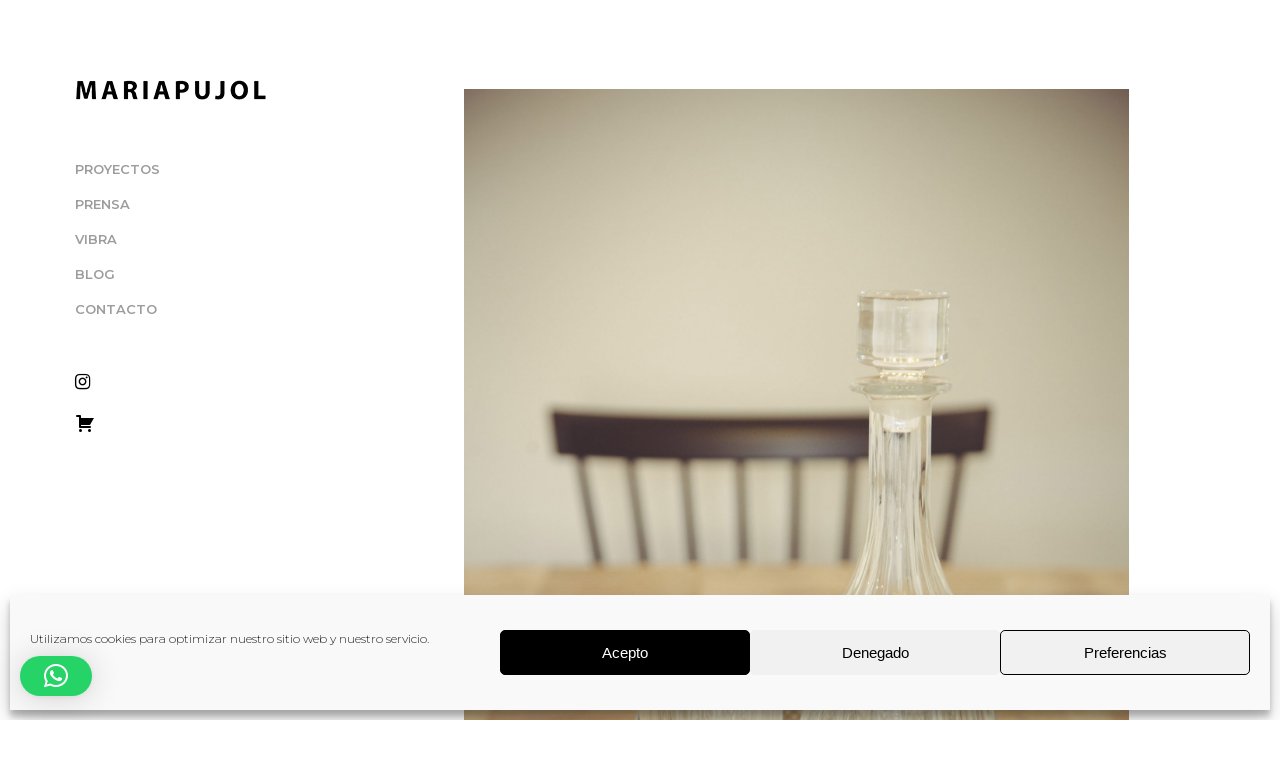

--- FILE ---
content_type: text/html; charset=UTF-8
request_url: https://pujolmaria.com/detalles/
body_size: 24023
content:
<!DOCTYPE html>
<html lang="es">
<head>
	<meta name="google-site-verification" content="DSlwn3Mpjmhu969uvxVpt9MCfpBw5r-d4wYJUy_5ecU" />
    
        <meta charset="UTF-8"/>
        <link rel="profile" href="https://gmpg.org/xfn/11"/>
		            <link rel="pingback" href="https://pujolmaria.com/xmlrpc.php">
		
	            <meta name="viewport" content="width=device-width,initial-scale=1,user-scalable=yes">
		<meta name='robots' content='index, follow, max-image-preview:large, max-snippet:-1, max-video-preview:-1' />

	<!-- This site is optimized with the Yoast SEO plugin v26.3 - https://yoast.com/wordpress/plugins/seo/ -->
	<title>detalles - Maria Pujol</title>
	<link rel="canonical" href="https://pujolmaria.com/detalles/" />
	<meta property="og:locale" content="es_ES" />
	<meta property="og:type" content="article" />
	<meta property="og:title" content="detalles - Maria Pujol" />
	<meta property="og:url" content="https://pujolmaria.com/detalles/" />
	<meta property="og:site_name" content="Maria Pujol" />
	<meta property="article:published_time" content="2016-09-10T10:21:53+00:00" />
	<meta property="article:modified_time" content="2016-11-03T10:26:37+00:00" />
	<meta property="og:image" content="https://pujolmaria.com/wp-content/uploads/2016/11/035_MG_2034-2a.jpg" />
	<meta property="og:image:width" content="2543" />
	<meta property="og:image:height" content="3814" />
	<meta property="og:image:type" content="image/jpeg" />
	<meta name="author" content="admin" />
	<meta name="twitter:card" content="summary_large_image" />
	<meta name="twitter:label1" content="Escrito por" />
	<meta name="twitter:data1" content="admin" />
	<script type="application/ld+json" class="yoast-schema-graph">{"@context":"https://schema.org","@graph":[{"@type":"Article","@id":"https://pujolmaria.com/detalles/#article","isPartOf":{"@id":"https://pujolmaria.com/detalles/"},"author":{"name":"admin","@id":"https://pujolmaria.com/#/schema/person/7b502094090934eea9258ee0df373e06"},"headline":"detalles","datePublished":"2016-09-10T10:21:53+00:00","dateModified":"2016-11-03T10:26:37+00:00","mainEntityOfPage":{"@id":"https://pujolmaria.com/detalles/"},"wordCount":1,"commentCount":0,"publisher":{"@id":"https://pujolmaria.com/#organization"},"image":{"@id":"https://pujolmaria.com/detalles/#primaryimage"},"thumbnailUrl":"https://pujolmaria.com/wp-content/uploads/2016/11/035_MG_2034-2a-scaled.jpg","articleSection":["Blog"],"inLanguage":"es","potentialAction":[{"@type":"CommentAction","name":"Comment","target":["https://pujolmaria.com/detalles/#respond"]}]},{"@type":"WebPage","@id":"https://pujolmaria.com/detalles/","url":"https://pujolmaria.com/detalles/","name":"detalles - Maria Pujol","isPartOf":{"@id":"https://pujolmaria.com/#website"},"primaryImageOfPage":{"@id":"https://pujolmaria.com/detalles/#primaryimage"},"image":{"@id":"https://pujolmaria.com/detalles/#primaryimage"},"thumbnailUrl":"https://pujolmaria.com/wp-content/uploads/2016/11/035_MG_2034-2a-scaled.jpg","datePublished":"2016-09-10T10:21:53+00:00","dateModified":"2016-11-03T10:26:37+00:00","breadcrumb":{"@id":"https://pujolmaria.com/detalles/#breadcrumb"},"inLanguage":"es","potentialAction":[{"@type":"ReadAction","target":["https://pujolmaria.com/detalles/"]}]},{"@type":"ImageObject","inLanguage":"es","@id":"https://pujolmaria.com/detalles/#primaryimage","url":"https://pujolmaria.com/wp-content/uploads/2016/11/035_MG_2034-2a-scaled.jpg","contentUrl":"https://pujolmaria.com/wp-content/uploads/2016/11/035_MG_2034-2a-scaled.jpg","width":1707,"height":2560},{"@type":"BreadcrumbList","@id":"https://pujolmaria.com/detalles/#breadcrumb","itemListElement":[{"@type":"ListItem","position":1,"name":"Portada","item":"https://pujolmaria.com/"},{"@type":"ListItem","position":2,"name":"detalles"}]},{"@type":"WebSite","@id":"https://pujolmaria.com/#website","url":"https://pujolmaria.com/","name":"Maria Pujol Fotógrafa Profesional Barcelona","description":"Maria Pujol Fotógrafa","publisher":{"@id":"https://pujolmaria.com/#organization"},"potentialAction":[{"@type":"SearchAction","target":{"@type":"EntryPoint","urlTemplate":"https://pujolmaria.com/?s={search_term_string}"},"query-input":{"@type":"PropertyValueSpecification","valueRequired":true,"valueName":"search_term_string"}}],"inLanguage":"es"},{"@type":"Organization","@id":"https://pujolmaria.com/#organization","name":"Fotografía María Pujol","url":"https://pujolmaria.com/","logo":{"@type":"ImageObject","inLanguage":"es","@id":"https://pujolmaria.com/#/schema/logo/image/","url":"https://pujolmaria.com/wp-content/uploads/2020/11/fotografa-profesional-barcelona-maria-pujol.png","contentUrl":"https://pujolmaria.com/wp-content/uploads/2020/11/fotografa-profesional-barcelona-maria-pujol.png","width":1099,"height":125,"caption":"Fotografía María Pujol"},"image":{"@id":"https://pujolmaria.com/#/schema/logo/image/"},"sameAs":["https://www.instagram.com/mariapujol/?hl=es"]},{"@type":"Person","@id":"https://pujolmaria.com/#/schema/person/7b502094090934eea9258ee0df373e06","name":"admin","image":{"@type":"ImageObject","inLanguage":"es","@id":"https://pujolmaria.com/#/schema/person/image/","url":"https://secure.gravatar.com/avatar/bd265a18dea35d6684d50f81cc69a4208054b9825e48464feec23755ffc96791?s=96&d=mm&r=g","contentUrl":"https://secure.gravatar.com/avatar/bd265a18dea35d6684d50f81cc69a4208054b9825e48464feec23755ffc96791?s=96&d=mm&r=g","caption":"admin"}}]}</script>
	<!-- / Yoast SEO plugin. -->


<link rel='dns-prefetch' href='//fonts.googleapis.com' />
<link rel="alternate" type="application/rss+xml" title="Maria Pujol &raquo; Feed" href="https://pujolmaria.com/feed/" />
<link rel="alternate" type="application/rss+xml" title="Maria Pujol &raquo; Feed de los comentarios" href="https://pujolmaria.com/comments/feed/" />
<link rel="alternate" type="application/rss+xml" title="Maria Pujol &raquo; Comentario detalles del feed" href="https://pujolmaria.com/detalles/feed/" />
<link rel="alternate" title="oEmbed (JSON)" type="application/json+oembed" href="https://pujolmaria.com/wp-json/oembed/1.0/embed?url=https%3A%2F%2Fpujolmaria.com%2Fdetalles%2F" />
<link rel="alternate" title="oEmbed (XML)" type="text/xml+oembed" href="https://pujolmaria.com/wp-json/oembed/1.0/embed?url=https%3A%2F%2Fpujolmaria.com%2Fdetalles%2F&#038;format=xml" />
<style id='wp-img-auto-sizes-contain-inline-css' type='text/css'>
img:is([sizes=auto i],[sizes^="auto," i]){contain-intrinsic-size:3000px 1500px}
/*# sourceURL=wp-img-auto-sizes-contain-inline-css */
</style>
<style id='wp-emoji-styles-inline-css' type='text/css'>

	img.wp-smiley, img.emoji {
		display: inline !important;
		border: none !important;
		box-shadow: none !important;
		height: 1em !important;
		width: 1em !important;
		margin: 0 0.07em !important;
		vertical-align: -0.1em !important;
		background: none !important;
		padding: 0 !important;
	}
/*# sourceURL=wp-emoji-styles-inline-css */
</style>
<style id='wp-block-library-inline-css' type='text/css'>
:root{--wp-block-synced-color:#7a00df;--wp-block-synced-color--rgb:122,0,223;--wp-bound-block-color:var(--wp-block-synced-color);--wp-editor-canvas-background:#ddd;--wp-admin-theme-color:#007cba;--wp-admin-theme-color--rgb:0,124,186;--wp-admin-theme-color-darker-10:#006ba1;--wp-admin-theme-color-darker-10--rgb:0,107,160.5;--wp-admin-theme-color-darker-20:#005a87;--wp-admin-theme-color-darker-20--rgb:0,90,135;--wp-admin-border-width-focus:2px}@media (min-resolution:192dpi){:root{--wp-admin-border-width-focus:1.5px}}.wp-element-button{cursor:pointer}:root .has-very-light-gray-background-color{background-color:#eee}:root .has-very-dark-gray-background-color{background-color:#313131}:root .has-very-light-gray-color{color:#eee}:root .has-very-dark-gray-color{color:#313131}:root .has-vivid-green-cyan-to-vivid-cyan-blue-gradient-background{background:linear-gradient(135deg,#00d084,#0693e3)}:root .has-purple-crush-gradient-background{background:linear-gradient(135deg,#34e2e4,#4721fb 50%,#ab1dfe)}:root .has-hazy-dawn-gradient-background{background:linear-gradient(135deg,#faaca8,#dad0ec)}:root .has-subdued-olive-gradient-background{background:linear-gradient(135deg,#fafae1,#67a671)}:root .has-atomic-cream-gradient-background{background:linear-gradient(135deg,#fdd79a,#004a59)}:root .has-nightshade-gradient-background{background:linear-gradient(135deg,#330968,#31cdcf)}:root .has-midnight-gradient-background{background:linear-gradient(135deg,#020381,#2874fc)}:root{--wp--preset--font-size--normal:16px;--wp--preset--font-size--huge:42px}.has-regular-font-size{font-size:1em}.has-larger-font-size{font-size:2.625em}.has-normal-font-size{font-size:var(--wp--preset--font-size--normal)}.has-huge-font-size{font-size:var(--wp--preset--font-size--huge)}.has-text-align-center{text-align:center}.has-text-align-left{text-align:left}.has-text-align-right{text-align:right}.has-fit-text{white-space:nowrap!important}#end-resizable-editor-section{display:none}.aligncenter{clear:both}.items-justified-left{justify-content:flex-start}.items-justified-center{justify-content:center}.items-justified-right{justify-content:flex-end}.items-justified-space-between{justify-content:space-between}.screen-reader-text{border:0;clip-path:inset(50%);height:1px;margin:-1px;overflow:hidden;padding:0;position:absolute;width:1px;word-wrap:normal!important}.screen-reader-text:focus{background-color:#ddd;clip-path:none;color:#444;display:block;font-size:1em;height:auto;left:5px;line-height:normal;padding:15px 23px 14px;text-decoration:none;top:5px;width:auto;z-index:100000}html :where(.has-border-color){border-style:solid}html :where([style*=border-top-color]){border-top-style:solid}html :where([style*=border-right-color]){border-right-style:solid}html :where([style*=border-bottom-color]){border-bottom-style:solid}html :where([style*=border-left-color]){border-left-style:solid}html :where([style*=border-width]){border-style:solid}html :where([style*=border-top-width]){border-top-style:solid}html :where([style*=border-right-width]){border-right-style:solid}html :where([style*=border-bottom-width]){border-bottom-style:solid}html :where([style*=border-left-width]){border-left-style:solid}html :where(img[class*=wp-image-]){height:auto;max-width:100%}:where(figure){margin:0 0 1em}html :where(.is-position-sticky){--wp-admin--admin-bar--position-offset:var(--wp-admin--admin-bar--height,0px)}@media screen and (max-width:600px){html :where(.is-position-sticky){--wp-admin--admin-bar--position-offset:0px}}

/*# sourceURL=wp-block-library-inline-css */
</style><link rel='stylesheet' id='wc-blocks-style-css' href='https://pujolmaria.com/wp-content/plugins/woocommerce/assets/client/blocks/wc-blocks.css?ver=wc-10.3.7' type='text/css' media='all' />
<style id='global-styles-inline-css' type='text/css'>
:root{--wp--preset--aspect-ratio--square: 1;--wp--preset--aspect-ratio--4-3: 4/3;--wp--preset--aspect-ratio--3-4: 3/4;--wp--preset--aspect-ratio--3-2: 3/2;--wp--preset--aspect-ratio--2-3: 2/3;--wp--preset--aspect-ratio--16-9: 16/9;--wp--preset--aspect-ratio--9-16: 9/16;--wp--preset--color--black: #000000;--wp--preset--color--cyan-bluish-gray: #abb8c3;--wp--preset--color--white: #ffffff;--wp--preset--color--pale-pink: #f78da7;--wp--preset--color--vivid-red: #cf2e2e;--wp--preset--color--luminous-vivid-orange: #ff6900;--wp--preset--color--luminous-vivid-amber: #fcb900;--wp--preset--color--light-green-cyan: #7bdcb5;--wp--preset--color--vivid-green-cyan: #00d084;--wp--preset--color--pale-cyan-blue: #8ed1fc;--wp--preset--color--vivid-cyan-blue: #0693e3;--wp--preset--color--vivid-purple: #9b51e0;--wp--preset--gradient--vivid-cyan-blue-to-vivid-purple: linear-gradient(135deg,rgb(6,147,227) 0%,rgb(155,81,224) 100%);--wp--preset--gradient--light-green-cyan-to-vivid-green-cyan: linear-gradient(135deg,rgb(122,220,180) 0%,rgb(0,208,130) 100%);--wp--preset--gradient--luminous-vivid-amber-to-luminous-vivid-orange: linear-gradient(135deg,rgb(252,185,0) 0%,rgb(255,105,0) 100%);--wp--preset--gradient--luminous-vivid-orange-to-vivid-red: linear-gradient(135deg,rgb(255,105,0) 0%,rgb(207,46,46) 100%);--wp--preset--gradient--very-light-gray-to-cyan-bluish-gray: linear-gradient(135deg,rgb(238,238,238) 0%,rgb(169,184,195) 100%);--wp--preset--gradient--cool-to-warm-spectrum: linear-gradient(135deg,rgb(74,234,220) 0%,rgb(151,120,209) 20%,rgb(207,42,186) 40%,rgb(238,44,130) 60%,rgb(251,105,98) 80%,rgb(254,248,76) 100%);--wp--preset--gradient--blush-light-purple: linear-gradient(135deg,rgb(255,206,236) 0%,rgb(152,150,240) 100%);--wp--preset--gradient--blush-bordeaux: linear-gradient(135deg,rgb(254,205,165) 0%,rgb(254,45,45) 50%,rgb(107,0,62) 100%);--wp--preset--gradient--luminous-dusk: linear-gradient(135deg,rgb(255,203,112) 0%,rgb(199,81,192) 50%,rgb(65,88,208) 100%);--wp--preset--gradient--pale-ocean: linear-gradient(135deg,rgb(255,245,203) 0%,rgb(182,227,212) 50%,rgb(51,167,181) 100%);--wp--preset--gradient--electric-grass: linear-gradient(135deg,rgb(202,248,128) 0%,rgb(113,206,126) 100%);--wp--preset--gradient--midnight: linear-gradient(135deg,rgb(2,3,129) 0%,rgb(40,116,252) 100%);--wp--preset--font-size--small: 13px;--wp--preset--font-size--medium: 20px;--wp--preset--font-size--large: 36px;--wp--preset--font-size--x-large: 42px;--wp--preset--spacing--20: 0.44rem;--wp--preset--spacing--30: 0.67rem;--wp--preset--spacing--40: 1rem;--wp--preset--spacing--50: 1.5rem;--wp--preset--spacing--60: 2.25rem;--wp--preset--spacing--70: 3.38rem;--wp--preset--spacing--80: 5.06rem;--wp--preset--shadow--natural: 6px 6px 9px rgba(0, 0, 0, 0.2);--wp--preset--shadow--deep: 12px 12px 50px rgba(0, 0, 0, 0.4);--wp--preset--shadow--sharp: 6px 6px 0px rgba(0, 0, 0, 0.2);--wp--preset--shadow--outlined: 6px 6px 0px -3px rgb(255, 255, 255), 6px 6px rgb(0, 0, 0);--wp--preset--shadow--crisp: 6px 6px 0px rgb(0, 0, 0);}:where(.is-layout-flex){gap: 0.5em;}:where(.is-layout-grid){gap: 0.5em;}body .is-layout-flex{display: flex;}.is-layout-flex{flex-wrap: wrap;align-items: center;}.is-layout-flex > :is(*, div){margin: 0;}body .is-layout-grid{display: grid;}.is-layout-grid > :is(*, div){margin: 0;}:where(.wp-block-columns.is-layout-flex){gap: 2em;}:where(.wp-block-columns.is-layout-grid){gap: 2em;}:where(.wp-block-post-template.is-layout-flex){gap: 1.25em;}:where(.wp-block-post-template.is-layout-grid){gap: 1.25em;}.has-black-color{color: var(--wp--preset--color--black) !important;}.has-cyan-bluish-gray-color{color: var(--wp--preset--color--cyan-bluish-gray) !important;}.has-white-color{color: var(--wp--preset--color--white) !important;}.has-pale-pink-color{color: var(--wp--preset--color--pale-pink) !important;}.has-vivid-red-color{color: var(--wp--preset--color--vivid-red) !important;}.has-luminous-vivid-orange-color{color: var(--wp--preset--color--luminous-vivid-orange) !important;}.has-luminous-vivid-amber-color{color: var(--wp--preset--color--luminous-vivid-amber) !important;}.has-light-green-cyan-color{color: var(--wp--preset--color--light-green-cyan) !important;}.has-vivid-green-cyan-color{color: var(--wp--preset--color--vivid-green-cyan) !important;}.has-pale-cyan-blue-color{color: var(--wp--preset--color--pale-cyan-blue) !important;}.has-vivid-cyan-blue-color{color: var(--wp--preset--color--vivid-cyan-blue) !important;}.has-vivid-purple-color{color: var(--wp--preset--color--vivid-purple) !important;}.has-black-background-color{background-color: var(--wp--preset--color--black) !important;}.has-cyan-bluish-gray-background-color{background-color: var(--wp--preset--color--cyan-bluish-gray) !important;}.has-white-background-color{background-color: var(--wp--preset--color--white) !important;}.has-pale-pink-background-color{background-color: var(--wp--preset--color--pale-pink) !important;}.has-vivid-red-background-color{background-color: var(--wp--preset--color--vivid-red) !important;}.has-luminous-vivid-orange-background-color{background-color: var(--wp--preset--color--luminous-vivid-orange) !important;}.has-luminous-vivid-amber-background-color{background-color: var(--wp--preset--color--luminous-vivid-amber) !important;}.has-light-green-cyan-background-color{background-color: var(--wp--preset--color--light-green-cyan) !important;}.has-vivid-green-cyan-background-color{background-color: var(--wp--preset--color--vivid-green-cyan) !important;}.has-pale-cyan-blue-background-color{background-color: var(--wp--preset--color--pale-cyan-blue) !important;}.has-vivid-cyan-blue-background-color{background-color: var(--wp--preset--color--vivid-cyan-blue) !important;}.has-vivid-purple-background-color{background-color: var(--wp--preset--color--vivid-purple) !important;}.has-black-border-color{border-color: var(--wp--preset--color--black) !important;}.has-cyan-bluish-gray-border-color{border-color: var(--wp--preset--color--cyan-bluish-gray) !important;}.has-white-border-color{border-color: var(--wp--preset--color--white) !important;}.has-pale-pink-border-color{border-color: var(--wp--preset--color--pale-pink) !important;}.has-vivid-red-border-color{border-color: var(--wp--preset--color--vivid-red) !important;}.has-luminous-vivid-orange-border-color{border-color: var(--wp--preset--color--luminous-vivid-orange) !important;}.has-luminous-vivid-amber-border-color{border-color: var(--wp--preset--color--luminous-vivid-amber) !important;}.has-light-green-cyan-border-color{border-color: var(--wp--preset--color--light-green-cyan) !important;}.has-vivid-green-cyan-border-color{border-color: var(--wp--preset--color--vivid-green-cyan) !important;}.has-pale-cyan-blue-border-color{border-color: var(--wp--preset--color--pale-cyan-blue) !important;}.has-vivid-cyan-blue-border-color{border-color: var(--wp--preset--color--vivid-cyan-blue) !important;}.has-vivid-purple-border-color{border-color: var(--wp--preset--color--vivid-purple) !important;}.has-vivid-cyan-blue-to-vivid-purple-gradient-background{background: var(--wp--preset--gradient--vivid-cyan-blue-to-vivid-purple) !important;}.has-light-green-cyan-to-vivid-green-cyan-gradient-background{background: var(--wp--preset--gradient--light-green-cyan-to-vivid-green-cyan) !important;}.has-luminous-vivid-amber-to-luminous-vivid-orange-gradient-background{background: var(--wp--preset--gradient--luminous-vivid-amber-to-luminous-vivid-orange) !important;}.has-luminous-vivid-orange-to-vivid-red-gradient-background{background: var(--wp--preset--gradient--luminous-vivid-orange-to-vivid-red) !important;}.has-very-light-gray-to-cyan-bluish-gray-gradient-background{background: var(--wp--preset--gradient--very-light-gray-to-cyan-bluish-gray) !important;}.has-cool-to-warm-spectrum-gradient-background{background: var(--wp--preset--gradient--cool-to-warm-spectrum) !important;}.has-blush-light-purple-gradient-background{background: var(--wp--preset--gradient--blush-light-purple) !important;}.has-blush-bordeaux-gradient-background{background: var(--wp--preset--gradient--blush-bordeaux) !important;}.has-luminous-dusk-gradient-background{background: var(--wp--preset--gradient--luminous-dusk) !important;}.has-pale-ocean-gradient-background{background: var(--wp--preset--gradient--pale-ocean) !important;}.has-electric-grass-gradient-background{background: var(--wp--preset--gradient--electric-grass) !important;}.has-midnight-gradient-background{background: var(--wp--preset--gradient--midnight) !important;}.has-small-font-size{font-size: var(--wp--preset--font-size--small) !important;}.has-medium-font-size{font-size: var(--wp--preset--font-size--medium) !important;}.has-large-font-size{font-size: var(--wp--preset--font-size--large) !important;}.has-x-large-font-size{font-size: var(--wp--preset--font-size--x-large) !important;}
/*# sourceURL=global-styles-inline-css */
</style>

<style id='classic-theme-styles-inline-css' type='text/css'>
/*! This file is auto-generated */
.wp-block-button__link{color:#fff;background-color:#32373c;border-radius:9999px;box-shadow:none;text-decoration:none;padding:calc(.667em + 2px) calc(1.333em + 2px);font-size:1.125em}.wp-block-file__button{background:#32373c;color:#fff;text-decoration:none}
/*# sourceURL=/wp-includes/css/classic-themes.min.css */
</style>
<link rel='stylesheet' id='cptch_stylesheet-css' href='https://pujolmaria.com/wp-content/plugins/captcha/css/front_end_style.css?ver=4.4.5' type='text/css' media='all' />
<link rel='stylesheet' id='dashicons-css' href='https://pujolmaria.com/wp-includes/css/dashicons.min.css?ver=6.9' type='text/css' media='all' />
<link rel='stylesheet' id='cptch_desktop_style-css' href='https://pujolmaria.com/wp-content/plugins/captcha/css/desktop_style.css?ver=4.4.5' type='text/css' media='all' />
<style id='woocommerce-inline-inline-css' type='text/css'>
.woocommerce form .form-row .required { visibility: visible; }
/*# sourceURL=woocommerce-inline-inline-css */
</style>
<link rel='stylesheet' id='cmplz-general-css' href='https://pujolmaria.com/wp-content/plugins/complianz-gdpr/assets/css/cookieblocker.min.css?ver=1763394697' type='text/css' media='all' />
<link rel='stylesheet' id='brands-styles-css' href='https://pujolmaria.com/wp-content/plugins/woocommerce/assets/css/brands.css?ver=10.3.7' type='text/css' media='all' />
<link rel='stylesheet' id='zenit-qodef-default-style-css' href='https://pujolmaria.com/wp-content/themes/mpujol-photo-zenit2020/style.css?ver=6.9' type='text/css' media='all' />
<link rel='stylesheet' id='zenit-qodef-modules-css' href='https://pujolmaria.com/wp-content/themes/mpujol-photo-zenit2020/assets/css/modules.min.css?ver=6.9' type='text/css' media='all' />
<style id='zenit-qodef-modules-inline-css' type='text/css'>
/* generated in /homepages/25/d422217945/htdocs/wp-content/themes/mpujol-photo-zenit2020/framework/admin/options/general/map.php zenit_qodef_page_general_style function */
.postid-2678.qodef-boxed .qodef-wrapper { background-attachment: fixed;}


.qodef-footer-bottom-column-2 {
    display: inline-block;
    position: relative;
    display: inline-block;
    vertical-align: text-top;
    margin: 0;
}
.qodef-blog-list-holder.qodef-bl-normal-space .qodef-bl-wrapper {
    margin: 0 auto!important;
}
.qodef-title .qodef-title-holder .qodef-page-title {
    display: none;
}
/* Menú mobile */
.qodef-mobile-header .qodef-mobile-header-inner {
    height: 60px;
}
.qodef-mobile-header .qodef-mobile-nav .mobile_arrow {
    font-size: 24px;
}
.qodef-mobile-header .qodef-mobile-nav .mobile_arrow {
    height: 35px;
    line-height: 35px;
}
.qodef-mobile-header .qodef-mobile-nav ul li h6 {
    font-size: 14px;
    font-weight: 500;
    line-height: 1.33em;
    text-transform: uppercase!important;
    border-bottom: 1px solid #e1e1e1;
    padding: 9px 5px;
}
.qodef-mobile-header .qodef-mobile-nav ul li a, .qodef-mobile-header .qodef-mobile-nav ul li h5 {
    color: #000!important;
    border-bottom: 1px solid #e1e1e1;
    font-size: 14px!important;
    text-transform: uppercase!important;
    font-weight: 500!important;
}
/* .Menú mobile */

.qodef-portfolio-single-holder.qodef-ps-huge-images-layout {
    padding: 50px;
}
.qodef-blog-holder article .qodef-post-content {
    padding-top: 50px;
}
.qodef-portfolio-single-holder .qodef-ps-info-holder {
    padding-top: 15px!important;
}
/* Category Protfolio */
.qodef-title .qodef-title-holder .qodef-title-subtitle-holder {display: none}
.qodef-title {
    height: 40px!important;
}
/* .Category Protfolio */

/* Logo */
.qodef-header-vertical .qodef-logo-wrapper a {
    height: 20px!important;
}

a:hover { color:#666!important }
.qodef-logo-wrapper a img.qodef-normal-logo {
    opacity: 1;
    margin: 0;
    width: 100%;
    height: auto;
    max-height: max-content;
}
.qodef-mobile-header .qodef-mobile-logo-wrapper img {
    height: auto;
    width: auto;
    max-width: 175px;
padding-top: 20px;
}
.qodef-portfolio-single-holder .qodef-ps-info-holder {
    position: relative;
    display: inline-block;
    width: 100%;
    vertical-align: middle;
}

/* Whatsapp */
.qlwapp-footer { display: none!important}
.qlwapp-box { padding-bottom: 0px!important;}
#qlwapp .qlwapp-box .qlwapp-time, #qlwapp .qlwapp-box .qlwapp-label, #qlwapp .qlwapp-box .qlwapp-offline-text { font-size: 14px!important}
#qlwapp .qlwapp-box .qlwapp-name {font-size: 1.25em!important}

#qlwapp.qlwapp-bottom-left.qlwapp-button .qlwapp-toggle {
    margin: 15px!important;
    width: 35px!important;
    border-radius: 35px!important;
}
#qlwapp.qlwapp-button .qlwapp-toggle {
    height: 40px!important;
    padding: 10px 20px!important;
}
#qlwapp.qlwapp-button .qlwapp-toggle .qlwapp-icon {
    margin: 0 auto!important;
}
#qlwapp .qlwapp-toggle, #qlwapp .qlwapp-box .qlwapp-header, #qlwapp .qlwapp-box .qlwapp-user, #qlwapp .qlwapp-box .qlwapp-user:before {
    background-color: #333!important;
}
#qlwapp .qlwapp-toggle:hover {
    background-color: #000!important;
    color: #fff!important;
}
#cmplz-document {
    max-width: 100%!important;
}
/*# sourceURL=zenit-qodef-modules-inline-css */
</style>
<link rel='stylesheet' id='qodef-font_awesome-css' href='https://pujolmaria.com/wp-content/themes/mpujol-photo-zenit2020/assets/css/font-awesome/css/font-awesome.min.css?ver=6.9' type='text/css' media='all' />
<link rel='stylesheet' id='qodef-font_elegant-css' href='https://pujolmaria.com/wp-content/themes/mpujol-photo-zenit2020/assets/css/elegant-icons/style.min.css?ver=6.9' type='text/css' media='all' />
<link rel='stylesheet' id='qodef-ion_icons-css' href='https://pujolmaria.com/wp-content/themes/mpujol-photo-zenit2020/assets/css/ion-icons/css/ionicons.min.css?ver=6.9' type='text/css' media='all' />
<link rel='stylesheet' id='qodef-linea_icons-css' href='https://pujolmaria.com/wp-content/themes/mpujol-photo-zenit2020/assets/css/linea-icons/style.css?ver=6.9' type='text/css' media='all' />
<link rel='stylesheet' id='mediaelement-css' href='https://pujolmaria.com/wp-includes/js/mediaelement/mediaelementplayer-legacy.min.css?ver=4.2.17' type='text/css' media='all' />
<link rel='stylesheet' id='wp-mediaelement-css' href='https://pujolmaria.com/wp-includes/js/mediaelement/wp-mediaelement.min.css?ver=6.9' type='text/css' media='all' />
<link rel='stylesheet' id='lightgallery-css' href='https://pujolmaria.com/wp-content/plugins/select-core/post-types/stock-photography/assets/css/plugins/lightgallery.min.css?ver=6.9' type='text/css' media='all' />
<link rel='stylesheet' id='lg-transitions-css' href='https://pujolmaria.com/wp-content/plugins/select-core/post-types/stock-photography/assets/css/plugins/lg-transitions.min.css?ver=6.9' type='text/css' media='all' />
<link rel='stylesheet' id='zenit-qodef-woo-css' href='https://pujolmaria.com/wp-content/themes/mpujol-photo-zenit2020/assets/css/woocommerce.min.css?ver=6.9' type='text/css' media='all' />
<link rel='stylesheet' id='zenit-qodef-woo-responsive-css' href='https://pujolmaria.com/wp-content/themes/mpujol-photo-zenit2020/assets/css/woocommerce-responsive.min.css?ver=6.9' type='text/css' media='all' />
<link rel='stylesheet' id='zenit-qodef-style-dynamic-css' href='https://pujolmaria.com/wp-content/themes/mpujol-photo-zenit2020/assets/css/style_dynamic.css?ver=1664525828' type='text/css' media='all' />
<link rel='stylesheet' id='zenit-qodef-modules-responsive-css' href='https://pujolmaria.com/wp-content/themes/mpujol-photo-zenit2020/assets/css/modules-responsive.min.css?ver=6.9' type='text/css' media='all' />
<link rel='stylesheet' id='zenit-qodef-style-dynamic-responsive-css' href='https://pujolmaria.com/wp-content/themes/mpujol-photo-zenit2020/assets/css/style_dynamic_responsive.css?ver=1664525828' type='text/css' media='all' />
<link rel='stylesheet' id='js_composer_front-css' href='https://pujolmaria.com/wp-content/plugins/js_composer/assets/css/js_composer.min.css?ver=6.0.5' type='text/css' media='all' />
<link rel='stylesheet' id='zenit-qodef-google-fonts-css' href='https://fonts.googleapis.com/css?family=Montserrat%3A300%2C400%2C500%2C600%2C700&#038;subset=latin-ext&#038;ver=1.0.0' type='text/css' media='all' />
<script type="text/javascript" src="https://pujolmaria.com/wp-includes/js/jquery/jquery.min.js?ver=3.7.1" id="jquery-core-js"></script>
<script type="text/javascript" src="https://pujolmaria.com/wp-includes/js/jquery/jquery-migrate.min.js?ver=3.4.1" id="jquery-migrate-js"></script>
<script type="text/javascript" src="https://pujolmaria.com/wp-content/plugins/woocommerce/assets/js/jquery-blockui/jquery.blockUI.min.js?ver=2.7.0-wc.10.3.7" id="wc-jquery-blockui-js" data-wp-strategy="defer"></script>
<script type="text/javascript" id="wc-add-to-cart-js-extra">
/* <![CDATA[ */
var wc_add_to_cart_params = {"ajax_url":"/wp-admin/admin-ajax.php","wc_ajax_url":"/?wc-ajax=%%endpoint%%","i18n_view_cart":"Ver carrito","cart_url":"https://pujolmaria.com/?page_id=14655","is_cart":"","cart_redirect_after_add":"no"};
//# sourceURL=wc-add-to-cart-js-extra
/* ]]> */
</script>
<script type="text/javascript" src="https://pujolmaria.com/wp-content/plugins/woocommerce/assets/js/frontend/add-to-cart.min.js?ver=10.3.7" id="wc-add-to-cart-js" data-wp-strategy="defer"></script>
<script type="text/javascript" src="https://pujolmaria.com/wp-content/plugins/woocommerce/assets/js/js-cookie/js.cookie.min.js?ver=2.1.4-wc.10.3.7" id="wc-js-cookie-js" defer="defer" data-wp-strategy="defer"></script>
<script type="text/javascript" id="woocommerce-js-extra">
/* <![CDATA[ */
var woocommerce_params = {"ajax_url":"/wp-admin/admin-ajax.php","wc_ajax_url":"/?wc-ajax=%%endpoint%%","i18n_password_show":"Mostrar contrase\u00f1a","i18n_password_hide":"Ocultar contrase\u00f1a"};
//# sourceURL=woocommerce-js-extra
/* ]]> */
</script>
<script type="text/javascript" src="https://pujolmaria.com/wp-content/plugins/woocommerce/assets/js/frontend/woocommerce.min.js?ver=10.3.7" id="woocommerce-js" defer="defer" data-wp-strategy="defer"></script>
<script type="text/javascript" src="https://pujolmaria.com/wp-content/plugins/js_composer/assets/js/vendors/woocommerce-add-to-cart.js?ver=6.0.5" id="vc_woocommerce-add-to-cart-js-js"></script>
<script type="text/javascript" src="https://pujolmaria.com/wp-content/plugins/woocommerce/assets/js/prettyPhoto/jquery.prettyPhoto.min.js?ver=3.1.6-wc.10.3.7" id="wc-prettyPhoto-js" defer="defer" data-wp-strategy="defer"></script>
<script type="text/javascript" src="https://pujolmaria.com/wp-content/plugins/woocommerce/assets/js/select2/select2.full.min.js?ver=4.0.3-wc.10.3.7" id="wc-select2-js" defer="defer" data-wp-strategy="defer"></script>
<link rel="https://api.w.org/" href="https://pujolmaria.com/wp-json/" /><link rel="alternate" title="JSON" type="application/json" href="https://pujolmaria.com/wp-json/wp/v2/posts/2678" /><link rel="EditURI" type="application/rsd+xml" title="RSD" href="https://pujolmaria.com/xmlrpc.php?rsd" />
<meta name="generator" content="WordPress 6.9" />
<meta name="generator" content="WooCommerce 10.3.7" />
<link rel='shortlink' href='https://pujolmaria.com/?p=2678' />
			<style>.cmplz-hidden {
					display: none !important;
				}</style>	<noscript><style>.woocommerce-product-gallery{ opacity: 1 !important; }</style></noscript>
	<meta name="generator" content="Powered by WPBakery Page Builder - drag and drop page builder for WordPress."/>
<script>document.addEventListener("DOMContentLoaded", function () {
    const container = document.querySelector(".productgrid");
    if (!container) return;

    const links = container.querySelectorAll("a");
    links.forEach(link => {
        link.href = "https://eastwestspace.com/artists-east-west/maria-pujol";
        link.target = "_blank";
        link.rel = "noopener noreferrer"; // recomendado por seguridad
    });
});
</script><link rel="icon" href="https://pujolmaria.com/wp-content/uploads/2020/11/cropped-mariapujol-32x32.png" sizes="32x32" />
<link rel="icon" href="https://pujolmaria.com/wp-content/uploads/2020/11/cropped-mariapujol-192x192.png" sizes="192x192" />
<link rel="apple-touch-icon" href="https://pujolmaria.com/wp-content/uploads/2020/11/cropped-mariapujol-180x180.png" />
<meta name="msapplication-TileImage" content="https://pujolmaria.com/wp-content/uploads/2020/11/cropped-mariapujol-270x270.png" />
		<style type="text/css" id="wp-custom-css">
			.productgrid .fa-cart-arrow-down {
	display:none;
}

.woocommerce-tabs .entry-content {margin-top:5%!important;}

ul.products>.product .price {float:left!important; min-width:100%!important;}

.titulovibra {
font-size:30px!important;
	margin-bottom:2%!important;
}

.woocommerce-result-count
{color:white!important;}

.qodef-container {margin-top:3%!important; z-index:300!important;}

.page-id-16681 .price {
	display:none!important;}

.page-id-16681 .qodef-product-list-categories {
	display:none;
}

.cart .product-name {width:80%!important;}
.cart .product-price {width:10%!important;}
.cart .product-subtotal{width:10%!important;}
.cart .product-quantity {width:10%!important;}

.carrito {margin-top:10%!important; z-index:500!important;}

.woocommerce.product-columns-4 ul.products li.product, .woocommerce-page.product-columns-4 ul.products li.product {margin-right:0px!important; margin-left:0px!important;}

.explicacionvibra {
	margin-bottom:3%!important;
}

/*MEDIA QUERIES SHOP */



@media (max-width: 1199.98px) {
	
	.cart .product-name {padding-left:1%!important; width:50%!important;}
.cart .product-price {width:16%!important;}
	.cart .product-subtotal{width:16%!important;}
.cart .product-quantity {width:16%!important;}
	
}


@media (max-width: 991.98px) {	.cart .product-name {padding-left:1%!important; width:40%!important;}
.cart .product-price {width:20%!important;}
	.qodef-woocommerce-page table.cart tr.cart_item td {margin-right:1%!important;}
	.cart .product-subtotal{width:20%!important;}
.cart .product-quantity {width:20%!important;}
}


@media (max-width: 767.98px) {	.cart .product-name {padding-left:1%!important;width:40%!important;}
.cart .product-price {width:20%!important;}
	.qodef-woocommerce-page table.cart tr.cart_item td {margin-right:1%!important;}
	.cart .product-subtotal{width:20%!important;}
.cart .product-quantity {width:20%!important;}
.qodef-woocommerce-page table.cart td.actions .coupon input[type=text] {width:100%!important; position:absolute!important; top:-30px!important;}

}
		</style>
		<noscript><style> .wpb_animate_when_almost_visible { opacity: 1; }</style></noscript><!-- Global site tag (gtag.js) - Google Analytics -->
<script type="text/plain" data-service="google-analytics" data-category="statistics" async data-cmplz-src="https://www.googletagmanager.com/gtag/js?id=UA-37408083-4"></script>
<script>
  window.dataLayer = window.dataLayer || [];
  function gtag(){dataLayer.push(arguments);}
  gtag('js', new Date());

  gtag('config', 'UA-37408083-4');
</script>

<link rel='stylesheet' id='wc-stripe-blocks-checkout-style-css' href='https://pujolmaria.com/wp-content/plugins/woocommerce-gateway-stripe/build/upe-blocks.css?ver=7a015a6f0fabd17529b6' type='text/css' media='all' />
<link rel='stylesheet' id='qlwapp-frontend-css' href='https://pujolmaria.com/wp-content/plugins/wp-whatsapp-chat/build/frontend/css/style.css?ver=8.0.2' type='text/css' media='all' />
</head>
<body data-rsssl=1 data-cmplz=1 class="wp-singular post-template-default single single-post postid-2678 single-format-standard wp-theme-mpujol-photo-zenit2020 theme-mpujol-photo-zenit2020 qode-core-1.2.1 woocommerce-no-js zenit-ver-1.8 qodef-smooth-page-transitions qodef-smooth-page-transitions-fadeout qodef-grid-1100 qodef-sticky-header-on-scroll-up qodef-dropdown-default qodef-header-vertical qodef-menu-area-shadow-disable qodef-menu-area-in-grid-shadow-disable qodef-menu-area-border-disable qodef-menu-area-in-grid-border-disable qodef-logo-area-border-disable qodef-logo-area-in-grid-border-disable qodef-header-vertical-shadow-disable qodef-header-vertical-border-disable qodef-side-menu-slide-from-right qodef-woocommerce-columns-4 qodef-woo-normal-space qodef-woo-pl-info-below-image qodef-default-mobile-header qodef-sticky-up-mobile-header qodef-search-covers-header wpb-js-composer js-comp-ver-6.0.5 vc_responsive" itemscope itemtype="http://schema.org/WebPage">
    <section class="qodef-side-menu">
	<div class="qodef-close-side-menu-holder">
		<a class="qodef-close-side-menu" href="#" target="_self">
			<span class="ion-close"></span>
		</a>
	</div>
	
        <div class="widget qodef-image-widget ">
			<img itemprop="image" src="https://zenit.select-themes.com/wp-content/uploads/2017/04/logo-sidearea.png" alt="Widget Image"  />        </div>
		<div id="text-5" class="widget qodef-sidearea widget_text">			<div class="textwidget">Lorem ipsum dolor sit amet, consectetuer adipiscing elit, sed diam nonummy nibh euismod tincidunt ut laoreet dolore magna aliquam erat volutpat. Ut wisi enim ad minim veniam, quis nostrud exerci tation ullamcorper suscipit lobortis nisl ut aliquip</div>
		</div><div class="widget qodef-separator-widget"><div class="qodef-separator-holder clearfix  qodef-separator-center qodef-separator-normal">
	<div class="qodef-separator" style="border-style: solid;border-bottom-width: 1px;margin-top: 9px;margin-bottom: 9px"></div>
</div>
</div><div id="text-6" class="widget qodef-sidearea widget_text">			<div class="textwidget">Email: hello@yourdomain.com <br>

Phone: +88 (0) 101 0000 000 <br>

Fax: +88 (0) 202 0000 001</div>
		</div>	<div class="qodef-side-menu-bottom">
			</div>
</section>
    <div class="qodef-wrapper">
        <div class="qodef-wrapper-inner">
            
    <aside class="qodef-vertical-menu-area qodef-vertical-alignment-top">
        <div class="qodef-vertical-menu-area-inner">
            <div class="qodef-vertical-area-background"></div>
			

    <div class="qodef-logo-wrapper">
        <a itemprop="url" href="https://pujolmaria.com/" style="height: 11px;">
            <img itemprop="image" class="qodef-normal-logo" src="https://pujolmaria.com/wp-content/uploads/2021/12/fotografa-profesional-barcelona-maria-pujol-freelance.png" width="192" height="22"  alt="logo"/>
						                <img itemprop="image" class="qodef-light-logo" src="https://pujolmaria.com/wp-content/uploads/2021/12/fotografa-profesional-barcelona-maria-pujol-freelance.png" width="192" height="22"  alt="light logo"/>			        </a>
    </div>

			<div class="qodef-vertical-menu-outer">
	<nav class="qodef-vertical-menu qodef-vertical-dropdown-on-click">
		<ul id="menu-mariapujol" class=""><li id="nav-menu-item-13388" class="menu-item menu-item-type-post_type menu-item-object-page menu-item-home menu-item-has-children  has_sub narrow"><a href="https://pujolmaria.com/" class=" no_link" onclick="JavaScript: return false;"><span class="item_outer"><span class="item_text">Proyectos</span><i class="qodef-menu-arrow fa fa-angle-down"></i></span></a>
<div class="second"><div class="inner"><ul>
	<li id="nav-menu-item-13381" class="menu-item menu-item-type-taxonomy menu-item-object-portfolio-category "><a href="https://pujolmaria.com/portfolio-category/fotografia-interiores/" class=""><span class="item_outer"><span class="item_text">Interior</span></span></a></li>
	<li id="nav-menu-item-13382" class="menu-item menu-item-type-taxonomy menu-item-object-portfolio-category "><a href="https://pujolmaria.com/portfolio-category/coches-estudio-fotografia-profesional-barcelona-maria-pujol/" class=""><span class="item_outer"><span class="item_text">Coches</span></span></a></li>
	<li id="nav-menu-item-13383" class="menu-item menu-item-type-taxonomy menu-item-object-portfolio-category "><a href="https://pujolmaria.com/portfolio-category/motos/" class=""><span class="item_outer"><span class="item_text">Motos</span></span></a></li>
	<li id="nav-menu-item-13384" class="menu-item menu-item-type-taxonomy menu-item-object-portfolio-category "><a href="https://pujolmaria.com/portfolio-category/fotografia-barcelona-maria-pujol/" class=""><span class="item_outer"><span class="item_text">Retrato</span></span></a></li>
	<li id="nav-menu-item-13735" class="menu-item menu-item-type-post_type menu-item-object-page menu-item-home "><a href="https://pujolmaria.com/" class=""><span class="item_outer"><span class="item_text">Ver todos</span></span></a></li>
</ul></div></div>
</li>
<li id="nav-menu-item-13791" class="menu-item menu-item-type-post_type menu-item-object-page  narrow"><a href="https://pujolmaria.com/fotografa-profesional-barcelona-estudio-fotografia-maria-pujol-prensa/" class=""><span class="item_outer"><span class="item_text">Prensa</span></span></a></li>
<li id="nav-menu-item-17057" class="menu-item menu-item-type-post_type menu-item-object-page  narrow"><a href="https://pujolmaria.com/vibra-arte-fotografia-exposicion-obra-edicion-limitada-arquitectura-movimiento99/" class=""><span class="item_outer"><span class="item_text">VIBRA</span></span></a></li>
<li id="nav-menu-item-13792" class="menu-item menu-item-type-post_type menu-item-object-page  narrow"><a href="https://pujolmaria.com/estudio-fotografia-barcelona-maria-pujol-fotografa-profesional-blog/" class=""><span class="item_outer"><span class="item_text">Blog</span></span></a></li>
<li id="nav-menu-item-13128" class="menu-item menu-item-type-post_type menu-item-object-page  narrow"><a href="https://pujolmaria.com/fotografa-profesional-estudio-fotografia-barcelona-maria-pujol/" class=""><span class="item_outer"><span class="item_text">Contacto</span></span></a></li>
</ul>	</nav>
</div>
            <div class="qodef-vertical-area-widget-holder">
				
        <a class="qodef-social-icon-widget-holder qodef-icon-has-hover" data-hover-color="#cccccc" style="color: #000000;;font-size: 18px;margin: 0px 8px 0px 0px;" href="https://www.instagram.com/mariapujol/?hl=es" target="_blank">
			<i class="qodef-social-icon-widget fa fa-instagram"></i>        </a>
		<div id="custom_html-2" class="widget_text widget widget_custom_html qodef-vertical-area-widget"><div class="textwidget custom-html-widget"><a href="https://pujolmaria.com/carrito"><span style="margin-top:10%;" class="dashicons dashicons-cart"></span></a></div></div>            </div>
        </div>
    </aside>


<header class="qodef-mobile-header">
		
	<div class="qodef-mobile-header-inner">
		<div class="qodef-mobile-header-holder">
			<div class="qodef-grid">
				<div class="qodef-vertical-align-containers">
					<div class="qodef-vertical-align-containers">
													<div class="qodef-mobile-menu-opener">
								<a href="javascript:void(0)">
									<span class="qodef-mobile-menu-icon">
										<i class="fa fa-bars" aria-hidden="true"></i>
									</span>
																	</a>
							</div>
												<div class="qodef-position-center">
							<div class="qodef-position-center-inner">
								

    <div class="qodef-mobile-logo-wrapper">
        <a itemprop="url" href="https://pujolmaria.com/" style="height: 11px">
            <img itemprop="image" src="https://pujolmaria.com/wp-content/uploads/2021/12/fotografa-profesional-barcelona-maria-pujol-freelance.png" width="192" height="22"  alt="Mobile Logo"/>
        </a>
    </div>

							</div>
						</div>
						<div class="qodef-position-right">
							<div class="qodef-position-right-inner">
															</div>
						</div>
					</div>
				</div>
			</div>
		</div>
		
    <nav class="qodef-mobile-nav" role="navigation" aria-label="Mobile Menu">
        <div class="qodef-grid">
			<ul id="menu-mariapujol-1" class=""><li id="mobile-menu-item-13388" class="menu-item menu-item-type-post_type menu-item-object-page menu-item-home menu-item-has-children  has_sub"><h6><span>Proyectos</span></h6><span class="mobile_arrow"><i class="qodef-sub-arrow fa fa-angle-right"></i><i class="fa fa-angle-down"></i></span>
<ul class="sub_menu">
	<li id="mobile-menu-item-13381" class="menu-item menu-item-type-taxonomy menu-item-object-portfolio-category "><a href="https://pujolmaria.com/portfolio-category/fotografia-interiores/" class=""><span>Interior</span></a></li>
	<li id="mobile-menu-item-13382" class="menu-item menu-item-type-taxonomy menu-item-object-portfolio-category "><a href="https://pujolmaria.com/portfolio-category/coches-estudio-fotografia-profesional-barcelona-maria-pujol/" class=""><span>Coches</span></a></li>
	<li id="mobile-menu-item-13383" class="menu-item menu-item-type-taxonomy menu-item-object-portfolio-category "><a href="https://pujolmaria.com/portfolio-category/motos/" class=""><span>Motos</span></a></li>
	<li id="mobile-menu-item-13384" class="menu-item menu-item-type-taxonomy menu-item-object-portfolio-category "><a href="https://pujolmaria.com/portfolio-category/fotografia-barcelona-maria-pujol/" class=""><span>Retrato</span></a></li>
	<li id="mobile-menu-item-13735" class="menu-item menu-item-type-post_type menu-item-object-page menu-item-home "><a href="https://pujolmaria.com/" class=""><span>Ver todos</span></a></li>
</ul>
</li>
<li id="mobile-menu-item-13791" class="menu-item menu-item-type-post_type menu-item-object-page "><a href="https://pujolmaria.com/fotografa-profesional-barcelona-estudio-fotografia-maria-pujol-prensa/" class=""><span>Prensa</span></a></li>
<li id="mobile-menu-item-17057" class="menu-item menu-item-type-post_type menu-item-object-page "><a href="https://pujolmaria.com/vibra-arte-fotografia-exposicion-obra-edicion-limitada-arquitectura-movimiento99/" class=""><span>VIBRA</span></a></li>
<li id="mobile-menu-item-13792" class="menu-item menu-item-type-post_type menu-item-object-page "><a href="https://pujolmaria.com/estudio-fotografia-barcelona-maria-pujol-fotografa-profesional-blog/" class=""><span>Blog</span></a></li>
<li id="mobile-menu-item-13128" class="menu-item menu-item-type-post_type menu-item-object-page "><a href="https://pujolmaria.com/fotografa-profesional-estudio-fotografia-barcelona-maria-pujol/" class=""><span>Contacto</span></a></li>
</ul>        </div>
    </nav>

	</div>
	
	<form action="https://pujolmaria.com/" class="qodef-search-cover" method="get">
	            <div class="qodef-form-holder-outer">
                <div class="qodef-form-holder">
                    <div class="qodef-form-holder-inner">
                        <input type="text" placeholder="Type what you&#039;re searching for..." name="s" class="qodef_search_field" autocomplete="off"/>
                        <div class="qodef-search-close">
                            <a href="#">
                                <i class="ion-close"></i>
                            </a>
                        </div>
                    </div>
                </div>
            </div>
			</form></header>

	
	                    <a id='qodef-back-to-top' href='#'>
                <span class="qodef-icon-stack">
                     <i class="qodef-icon-font-awesome fa fa-angle-double-up "></i>                </span>
            </a>
			        
            <div class="qodef-content" >
                <div class="qodef-content-inner">    
        
                        <div class="qodef-container">
                        <div class="qodef-container-inner clearfix">
                <div class="qodef-grid-row  qodef-grid-normal-gutter">
	<div class="qodef-page-content-holder qodef-grid-col-12">
		<div class="qodef-blog-holder qodef-blog-single qodef-blog-single-standard qodef-blog-align-center">
			<article id="post-2678" class="post-2678 post type-post status-publish format-standard has-post-thumbnail hentry category-blog">
    <div class="qodef-post-content">
        <div class="qodef-post-heading">
            
	<div class="qodef-post-image">
                            <img width="1707" height="2560" src="https://pujolmaria.com/wp-content/uploads/2016/11/035_MG_2034-2a-scaled.jpg" class="attachment-full size-full wp-post-image" alt="" decoding="async" fetchpriority="high" srcset="https://pujolmaria.com/wp-content/uploads/2016/11/035_MG_2034-2a-scaled.jpg 1707w, https://pujolmaria.com/wp-content/uploads/2016/11/035_MG_2034-2a-scaled-300x450.jpg 300w, https://pujolmaria.com/wp-content/uploads/2016/11/035_MG_2034-2a-scaled-600x900.jpg 600w, https://pujolmaria.com/wp-content/uploads/2016/11/035_MG_2034-2a-200x300.jpg 200w, https://pujolmaria.com/wp-content/uploads/2016/11/035_MG_2034-2a-768x1152.jpg 768w, https://pujolmaria.com/wp-content/uploads/2016/11/035_MG_2034-2a-683x1024.jpg 683w" sizes="(max-width: 1707px) 100vw, 1707px" />                	</div>
        </div>
        <div class="qodef-post-text">
            <div class="qodef-post-text-inner">
                <div class="qodef-post-info-top">
                    <div itemprop="dateCreated" class="qodef-post-info-date entry-date published updated">
            <a itemprop="url" href="https://pujolmaria.com/2016/09/">
    
        10 septiembre, 2016        </a>
    <meta itemprop="interactionCount" content="UserComments: 0"/>
</div>                    <div class="qodef-post-info-category">
    <a href="https://pujolmaria.com/category/blog/" rel="category tag">Blog</a></div>                </div>
                <div class="qodef-post-text-main">
                    
<h3 itemprop="name" class="entry-title qodef-post-title">
            detalles    </h3>                                                        </div>
                <div class="qodef-post-info-bottom clearfix">
                    <div class="qodef-post-info-bottom-left">
                                            </div>
                    <div class="qodef-post-info-bottom-right">
                            <div class="qodef-blog-share">
		<div class="qodef-social-share-holder qodef-list">
	    <ul>
		<li class="qodef-facebook-share">
    <a itemprop="url" class="qodef-share-link" href="#" onclick="window.open('http://www.facebook.com/sharer.php?u=https%3A%2F%2Fpujolmaria.com%2Fdetalles%2F', 'sharer', 'toolbar=0,status=0,width=620,height=280');">
		            <span class="qodef-social-network-icon fa fa-facebook"></span>
		    </a>
</li><li class="qodef-twitter-share">
    <a itemprop="url" class="qodef-share-link" href="#" onclick="window.open('http://twitter.com/home?status=https://pujolmaria.com/detalles/', 'popupwindow', 'scrollbars=yes,width=800,height=400');">
		            <span class="qodef-social-network-icon fa fa-twitter"></span>
		    </a>
</li><li class="qodef-pinterest-share">
    <a itemprop="url" class="qodef-share-link" href="#" onclick="popUp=window.open('http://pinterest.com/pin/create/button/?url=https%3A%2F%2Fpujolmaria.com%2Fdetalles%2F&amp;description=detalles&amp;media=https%3A%2F%2Fpujolmaria.com%2Fwp-content%2Fuploads%2F2016%2F11%2F035_MG_2034-2a-scaled.jpg', 'popupwindow', 'scrollbars=yes,width=800,height=400');popUp.focus();return false;">
		            <span class="qodef-social-network-icon fa fa-pinterest"></span>
		    </a>
</li>    </ul>
</div>    </div>
                    </div>
                </div>
            </div>
        </div>
    </div>
</article>				    <div class="qodef-comment-form">
        <div class="qodef-comment-form-inner">
				<div id="respond" class="comment-respond">
		<h4 id="reply-title" class="comment-reply-title">POST A COMMENT</h4><form action="https://pujolmaria.com/wp-comments-post.php" method="post" id="commentform" class="comment-form"><textarea id="comment" placeholder="Your comment" name="comment" cols="45" rows="6" aria-required="true"></textarea><input id="author" name="author" placeholder="Your Name" type="text" value="" />
<input id="email" name="email" placeholder="Your Email" type="text" value="" />
<p class="cptch_block"><script class="cptch_to_remove">
				(function( timeout ) {
					setTimeout(
						function() {
							var notice = document.getElementById("cptch_time_limit_notice_5");
							if ( notice )
								notice.style.display = "block";
						},
						timeout
					);
				})(120000);
			</script>
			<span id="cptch_time_limit_notice_5" class="cptch_time_limit_notice cptch_to_remove">Time limit is exhausted. Please reload CAPTCHA.</span><span class="cptch_wrap cptch_math_actions">
				<label class="cptch_label" for="cptch_input_5"><span class="cptch_span">ocho</span>
					<span class="cptch_span">&nbsp;&#43;&nbsp;</span>
					<span class="cptch_span"><input id="cptch_input_5" class="cptch_input cptch_wp_comments" type="text" autocomplete="off" name="cptch_number" value="" maxlength="2" size="2" aria-required="true" required="required" style="margin-bottom:0;display:inline;font-size: 12px;width: 40px;" /></span>
					<span class="cptch_span">&nbsp;=&nbsp;</span>
					<span class="cptch_span">12</span>
					<input type="hidden" name="cptch_result" value="0sg=" /><input type="hidden" name="cptch_time" value="1769034341" />
					<input type="hidden" name="cptch_form" value="wp_comments" />
				</label><span class="cptch_reload_button_wrap hide-if-no-js">
					<noscript>
						<style type="text/css">
							.hide-if-no-js {
								display: none !important;
							}
						</style>
					</noscript>
					<span class="cptch_reload_button dashicons dashicons-update"></span>
				</span></span></p><p class="form-submit"><input name="submit" type="submit" id="submit_comment" class="submit" value="SUBMIT" /> <input type='hidden' name='comment_post_ID' value='2678' id='comment_post_ID' />
<input type='hidden' name='comment_parent' id='comment_parent' value='0' />
</p><p style="display: none;"><input type="hidden" id="akismet_comment_nonce" name="akismet_comment_nonce" value="288ad71287" /></p><p style="display: none !important;" class="akismet-fields-container" data-prefix="ak_"><label>&#916;<textarea name="ak_hp_textarea" cols="45" rows="8" maxlength="100"></textarea></label><input type="hidden" id="ak_js_1" name="ak_js" value="153"/><script>document.getElementById( "ak_js_1" ).setAttribute( "value", ( new Date() ).getTime() );</script></p></form>	</div><!-- #respond -->
	<p class="akismet_comment_form_privacy_notice">Este sitio usa Akismet para reducir el spam. <a href="https://akismet.com/privacy/" target="_blank" rel="nofollow noopener"> Aprende cómo se procesan los datos de tus comentarios.</a></p>        </div>
    </div>
			</div>
	</div>
	</div>            </div>
                    </div>
    </div> <!-- close div.content_inner -->
	</div>  <!-- close div.content -->
					<footer class="qodef-page-footer">
				
<div class="qodef-footer-bottom-holder qodef-light">
	<div class="qodef-footer-bottom-inner qodef-grid ">
		<div class="qodef-grid-row ">
							<div class="qodef-grid-col-4">
					<div id="text-3" class="widget qodef-footer-bottom-column-1 widget_text">			<div class="textwidget">© 2020 <b>María Pujol</b>. Estudio de Fotografía.</div>
		</div>				</div>
							<div class="qodef-grid-col-4">
					
        <a class="qodef-social-icon-widget-holder qodef-icon-has-hover" data-hover-color="#cccccc" style="color: #000000;;font-size: 18px;margin: 0px 8px 0px 0px;" href="https://www.instagram.com/mariapujol/?hl=es" target="_blank">
			<i class="qodef-social-icon-widget fa fa-instagram"></i>        </a>
		<div id="block-3" class="widget qodef-footer-bottom-column-2 widget_block"><a href="https://www.houzz.es/profesionales/fotografos/maria-pujol-fotografa-pfvwes-pf~346190677" target="_blank"><img loading="lazy" decoding="async" src="https://pujolmaria.com/wp-content/uploads/2021/12/social_circle_black_24px.png" alt="Maria Pujol de Barcelona, Barcelona, ES en Houzz" width="20" height="20" border="0"></a></div>				</div>
							<div class="qodef-grid-col-4">
					<div id="text-8" class="widget qodef-footer-bottom-column-3 widget_text">			<div class="textwidget"><p><a href="https://pujolmaria.com/aviso-legal/" rel="noopener">Aviso Legal</a> · <a href="https://pujolmaria.com/politica-de-privacidad/" rel="noopener">Privacidad</a> · <a href="https://pujolmaria.com/politica-de-cookies-ue/" rel="noopener">Política de Cookies</a></p>
</div>
		</div>				</div>
					</div>
	</div>
</div>			</footer>
			</div> <!-- close div.qodef-wrapper-inner  -->
</div> <!-- close div.qodef-wrapper -->
<script type="speculationrules">
{"prefetch":[{"source":"document","where":{"and":[{"href_matches":"/*"},{"not":{"href_matches":["/wp-*.php","/wp-admin/*","/wp-content/uploads/*","/wp-content/*","/wp-content/plugins/*","/wp-content/themes/mpujol-photo-zenit2020/*","/*\\?(.+)"]}},{"not":{"selector_matches":"a[rel~=\"nofollow\"]"}},{"not":{"selector_matches":".no-prefetch, .no-prefetch a"}}]},"eagerness":"conservative"}]}
</script>

<!-- Consent Management powered by Complianz | GDPR/CCPA Cookie Consent https://wordpress.org/plugins/complianz-gdpr -->
<div id="cmplz-cookiebanner-container"><div class="cmplz-cookiebanner cmplz-hidden banner-1 banner-de-cookies optin cmplz-bottom cmplz-categories-type-view-preferences" aria-modal="true" data-nosnippet="true" role="dialog" aria-live="polite" aria-labelledby="cmplz-header-1-optin" aria-describedby="cmplz-message-1-optin">
	<div class="cmplz-header">
		<div class="cmplz-logo"></div>
		<div class="cmplz-title" id="cmplz-header-1-optin">Gestionar el Consentimiento de las Cookies</div>
		<div class="cmplz-close" tabindex="0" role="button" aria-label="Cerrar ventana">
			<svg aria-hidden="true" focusable="false" data-prefix="fas" data-icon="times" class="svg-inline--fa fa-times fa-w-11" role="img" xmlns="http://www.w3.org/2000/svg" viewBox="0 0 352 512"><path fill="currentColor" d="M242.72 256l100.07-100.07c12.28-12.28 12.28-32.19 0-44.48l-22.24-22.24c-12.28-12.28-32.19-12.28-44.48 0L176 189.28 75.93 89.21c-12.28-12.28-32.19-12.28-44.48 0L9.21 111.45c-12.28 12.28-12.28 32.19 0 44.48L109.28 256 9.21 356.07c-12.28 12.28-12.28 32.19 0 44.48l22.24 22.24c12.28 12.28 32.2 12.28 44.48 0L176 322.72l100.07 100.07c12.28 12.28 32.2 12.28 44.48 0l22.24-22.24c12.28-12.28 12.28-32.19 0-44.48L242.72 256z"></path></svg>
		</div>
	</div>

	<div class="cmplz-divider cmplz-divider-header"></div>
	<div class="cmplz-body">
		<div class="cmplz-message" id="cmplz-message-1-optin">Utilizamos cookies para optimizar nuestro sitio web y nuestro servicio.</div>
		<!-- categories start -->
		<div class="cmplz-categories">
			<details class="cmplz-category cmplz-functional" >
				<summary>
						<span class="cmplz-category-header">
							<span class="cmplz-category-title">Funcional</span>
							<span class='cmplz-always-active'>
								<span class="cmplz-banner-checkbox">
									<input type="checkbox"
										   id="cmplz-functional-optin"
										   data-category="cmplz_functional"
										   class="cmplz-consent-checkbox cmplz-functional"
										   size="40"
										   value="1"/>
									<label class="cmplz-label" for="cmplz-functional-optin"><span class="screen-reader-text">Funcional</span></label>
								</span>
								Siempre activo							</span>
							<span class="cmplz-icon cmplz-open">
								<svg xmlns="http://www.w3.org/2000/svg" viewBox="0 0 448 512"  height="18" ><path d="M224 416c-8.188 0-16.38-3.125-22.62-9.375l-192-192c-12.5-12.5-12.5-32.75 0-45.25s32.75-12.5 45.25 0L224 338.8l169.4-169.4c12.5-12.5 32.75-12.5 45.25 0s12.5 32.75 0 45.25l-192 192C240.4 412.9 232.2 416 224 416z"/></svg>
							</span>
						</span>
				</summary>
				<div class="cmplz-description">
					<span class="cmplz-description-functional">El almacenamiento o acceso técnico es estrictamente necesario para el propósito legítimo de permitir el uso de un servicio específico explícitamente solicitado por el abonado o usuario, o con el único propósito de llevar a cabo la transmisión de una comunicación a través de una red de comunicaciones electrónicas.</span>
				</div>
			</details>

			<details class="cmplz-category cmplz-preferences" >
				<summary>
						<span class="cmplz-category-header">
							<span class="cmplz-category-title">Preferencias</span>
							<span class="cmplz-banner-checkbox">
								<input type="checkbox"
									   id="cmplz-preferences-optin"
									   data-category="cmplz_preferences"
									   class="cmplz-consent-checkbox cmplz-preferences"
									   size="40"
									   value="1"/>
								<label class="cmplz-label" for="cmplz-preferences-optin"><span class="screen-reader-text">Preferencias</span></label>
							</span>
							<span class="cmplz-icon cmplz-open">
								<svg xmlns="http://www.w3.org/2000/svg" viewBox="0 0 448 512"  height="18" ><path d="M224 416c-8.188 0-16.38-3.125-22.62-9.375l-192-192c-12.5-12.5-12.5-32.75 0-45.25s32.75-12.5 45.25 0L224 338.8l169.4-169.4c12.5-12.5 32.75-12.5 45.25 0s12.5 32.75 0 45.25l-192 192C240.4 412.9 232.2 416 224 416z"/></svg>
							</span>
						</span>
				</summary>
				<div class="cmplz-description">
					<span class="cmplz-description-preferences">El almacenamiento o acceso técnico es necesario para la finalidad legítima de almacenar preferencias no solicitadas por el abonado o usuario.</span>
				</div>
			</details>

			<details class="cmplz-category cmplz-statistics" >
				<summary>
						<span class="cmplz-category-header">
							<span class="cmplz-category-title">Estadísticas</span>
							<span class="cmplz-banner-checkbox">
								<input type="checkbox"
									   id="cmplz-statistics-optin"
									   data-category="cmplz_statistics"
									   class="cmplz-consent-checkbox cmplz-statistics"
									   size="40"
									   value="1"/>
								<label class="cmplz-label" for="cmplz-statistics-optin"><span class="screen-reader-text">Estadísticas</span></label>
							</span>
							<span class="cmplz-icon cmplz-open">
								<svg xmlns="http://www.w3.org/2000/svg" viewBox="0 0 448 512"  height="18" ><path d="M224 416c-8.188 0-16.38-3.125-22.62-9.375l-192-192c-12.5-12.5-12.5-32.75 0-45.25s32.75-12.5 45.25 0L224 338.8l169.4-169.4c12.5-12.5 32.75-12.5 45.25 0s12.5 32.75 0 45.25l-192 192C240.4 412.9 232.2 416 224 416z"/></svg>
							</span>
						</span>
				</summary>
				<div class="cmplz-description">
					<span class="cmplz-description-statistics">El almacenamiento o acceso técnico que es utilizado exclusivamente con fines estadísticos.</span>
					<span class="cmplz-description-statistics-anonymous">El almacenamiento o acceso técnico que es utilizado exclusivamente con fines estadísticos anónimos. Sin una requerimiento, el cumplimiento voluntario por parte de su proveedor de servicios de Internet, o los registros adicionales de un tercero, la información almacenada o recuperada sólo para este propósito no se puede utilizar para identificarlo.</span>
				</div>
			</details>
			<details class="cmplz-category cmplz-marketing" >
				<summary>
						<span class="cmplz-category-header">
							<span class="cmplz-category-title">Marketing</span>
							<span class="cmplz-banner-checkbox">
								<input type="checkbox"
									   id="cmplz-marketing-optin"
									   data-category="cmplz_marketing"
									   class="cmplz-consent-checkbox cmplz-marketing"
									   size="40"
									   value="1"/>
								<label class="cmplz-label" for="cmplz-marketing-optin"><span class="screen-reader-text">Marketing</span></label>
							</span>
							<span class="cmplz-icon cmplz-open">
								<svg xmlns="http://www.w3.org/2000/svg" viewBox="0 0 448 512"  height="18" ><path d="M224 416c-8.188 0-16.38-3.125-22.62-9.375l-192-192c-12.5-12.5-12.5-32.75 0-45.25s32.75-12.5 45.25 0L224 338.8l169.4-169.4c12.5-12.5 32.75-12.5 45.25 0s12.5 32.75 0 45.25l-192 192C240.4 412.9 232.2 416 224 416z"/></svg>
							</span>
						</span>
				</summary>
				<div class="cmplz-description">
					<span class="cmplz-description-marketing">El almacenamiento o acceso técnico es necesario para crear perfiles de usuario para enviar publicidad, o para rastrear al usuario en un sitio web o en varios sitios web con fines de marketing similares.</span>
				</div>
			</details>
		</div><!-- categories end -->
			</div>

	<div class="cmplz-links cmplz-information">
		<ul>
			<li><a class="cmplz-link cmplz-manage-options cookie-statement" href="#" data-relative_url="#cmplz-manage-consent-container">Administrar opciones</a></li>
			<li><a class="cmplz-link cmplz-manage-third-parties cookie-statement" href="#" data-relative_url="#cmplz-cookies-overview">Gestionar los servicios</a></li>
			<li><a class="cmplz-link cmplz-manage-vendors tcf cookie-statement" href="#" data-relative_url="#cmplz-tcf-wrapper">Gestionar {vendor_count} proveedores</a></li>
			<li><a class="cmplz-link cmplz-external cmplz-read-more-purposes tcf" target="_blank" rel="noopener noreferrer nofollow" href="https://cookiedatabase.org/tcf/purposes/" aria-label="Read more about TCF purposes on Cookie Database">Leer más sobre estos propósitos</a></li>
		</ul>
			</div>

	<div class="cmplz-divider cmplz-footer"></div>

	<div class="cmplz-buttons">
		<button class="cmplz-btn cmplz-accept">Acepto</button>
		<button class="cmplz-btn cmplz-deny">Denegado</button>
		<button class="cmplz-btn cmplz-view-preferences">Preferencias</button>
		<button class="cmplz-btn cmplz-save-preferences">Guardar preferencias</button>
		<a class="cmplz-btn cmplz-manage-options tcf cookie-statement" href="#" data-relative_url="#cmplz-manage-consent-container">Preferencias</a>
			</div>

	
	<div class="cmplz-documents cmplz-links">
		<ul>
			<li><a class="cmplz-link cookie-statement" href="#" data-relative_url="">{title}</a></li>
			<li><a class="cmplz-link privacy-statement" href="#" data-relative_url="">{title}</a></li>
			<li><a class="cmplz-link impressum" href="#" data-relative_url="">{title}</a></li>
		</ul>
			</div>
</div>
</div>
					<div id="cmplz-manage-consent" data-nosnippet="true"><button class="cmplz-btn cmplz-hidden cmplz-manage-consent manage-consent-1">Gestionar consentimiento</button>

</div>		<div 
			class="qlwapp"
			style="--qlwapp-scheme-font-family:inherit;--qlwapp-scheme-font-size:18px;--qlwapp-scheme-icon-size:60px;--qlwapp-scheme-icon-font-size:24px;--qlwapp-scheme-box-max-height:400px;--qlwapp-scheme-box-message-word-break:break-all;--qlwapp-button-notification-bubble-animation:none;"
			data-contacts="[{&quot;id&quot;:0,&quot;bot_id&quot;:&quot;&quot;,&quot;order&quot;:1,&quot;active&quot;:1,&quot;chat&quot;:1,&quot;avatar&quot;:&quot;https:\/\/pujolmaria.com\/wp-content\/uploads\/2020\/11\/mariapujol.png&quot;,&quot;type&quot;:&quot;phone&quot;,&quot;phone&quot;:&quot;34657507464&quot;,&quot;group&quot;:&quot;https:\/\/chat.whatsapp.com\/EQuPUtcPzEdIZVlT8JyyNw&quot;,&quot;firstname&quot;:&quot;Mar\u00eda&quot;,&quot;lastname&quot;:&quot;Pujol&quot;,&quot;label&quot;:&quot;Fotograf\u00eda Profesional&quot;,&quot;message&quot;:&quot;\u00a1Hola!&quot;,&quot;timefrom&quot;:&quot;00:00&quot;,&quot;timeto&quot;:&quot;00:00&quot;,&quot;timezone&quot;:&quot;UTC+0&quot;,&quot;visibility&quot;:&quot;readonly&quot;,&quot;timedays&quot;:[],&quot;display&quot;:{&quot;entries&quot;:{&quot;post&quot;:{&quot;include&quot;:1,&quot;ids&quot;:[]},&quot;page&quot;:{&quot;include&quot;:1,&quot;ids&quot;:[]},&quot;portfolio-item&quot;:{&quot;include&quot;:1,&quot;ids&quot;:[]},&quot;proofing-gallery&quot;:{&quot;include&quot;:1,&quot;ids&quot;:[]},&quot;stock-photography&quot;:{&quot;include&quot;:1,&quot;ids&quot;:[]},&quot;product&quot;:{&quot;include&quot;:1,&quot;ids&quot;:[]}},&quot;taxonomies&quot;:{&quot;category&quot;:{&quot;include&quot;:1,&quot;ids&quot;:[]},&quot;post_tag&quot;:{&quot;include&quot;:1,&quot;ids&quot;:[]},&quot;post_format&quot;:{&quot;include&quot;:1,&quot;ids&quot;:[]},&quot;portfolio-category&quot;:{&quot;include&quot;:1,&quot;ids&quot;:[]},&quot;portfolio-tag&quot;:{&quot;include&quot;:1,&quot;ids&quot;:[]},&quot;stock-photography-category&quot;:{&quot;include&quot;:1,&quot;ids&quot;:[]},&quot;stock-photography-tag&quot;:{&quot;include&quot;:1,&quot;ids&quot;:[]},&quot;testimonials-category&quot;:{&quot;include&quot;:1,&quot;ids&quot;:[]},&quot;product_cat&quot;:{&quot;include&quot;:1,&quot;ids&quot;:[]}},&quot;target&quot;:{&quot;include&quot;:1,&quot;ids&quot;:[]},&quot;devices&quot;:&quot;all&quot;}}]"
			data-display="{&quot;devices&quot;:&quot;all&quot;,&quot;entries&quot;:{&quot;post&quot;:{&quot;include&quot;:1,&quot;ids&quot;:[]},&quot;page&quot;:{&quot;include&quot;:1,&quot;ids&quot;:[]},&quot;portfolio-item&quot;:{&quot;include&quot;:1,&quot;ids&quot;:[]},&quot;proofing-gallery&quot;:{&quot;include&quot;:1,&quot;ids&quot;:[]},&quot;stock-photography&quot;:{&quot;include&quot;:1,&quot;ids&quot;:[]},&quot;product&quot;:{&quot;include&quot;:1,&quot;ids&quot;:[]}},&quot;taxonomies&quot;:{&quot;category&quot;:{&quot;include&quot;:1,&quot;ids&quot;:[]},&quot;post_tag&quot;:{&quot;include&quot;:1,&quot;ids&quot;:[]},&quot;post_format&quot;:{&quot;include&quot;:1,&quot;ids&quot;:[]},&quot;portfolio-category&quot;:{&quot;include&quot;:1,&quot;ids&quot;:[]},&quot;portfolio-tag&quot;:{&quot;include&quot;:1,&quot;ids&quot;:[]},&quot;stock-photography-category&quot;:{&quot;include&quot;:1,&quot;ids&quot;:[]},&quot;stock-photography-tag&quot;:{&quot;include&quot;:1,&quot;ids&quot;:[]},&quot;testimonials-category&quot;:{&quot;include&quot;:1,&quot;ids&quot;:[]},&quot;product_cat&quot;:{&quot;include&quot;:1,&quot;ids&quot;:[]}},&quot;target&quot;:{&quot;include&quot;:1,&quot;ids&quot;:[]}}"
			data-button="{&quot;layout&quot;:&quot;button&quot;,&quot;box&quot;:&quot;no&quot;,&quot;position&quot;:&quot;bottom-left&quot;,&quot;text&quot;:&quot;&quot;,&quot;message&quot;:&quot;&quot;,&quot;icon&quot;:&quot;qlwapp-whatsapp-icon&quot;,&quot;type&quot;:&quot;phone&quot;,&quot;phone&quot;:&quot;34657507464&quot;,&quot;group&quot;:&quot;https:\/\/chat.whatsapp.com\/EQuPUtcPzEdIZVlT8JyyNw&quot;,&quot;developer&quot;:&quot;no&quot;,&quot;rounded&quot;:&quot;yes&quot;,&quot;timefrom&quot;:&quot;00:00&quot;,&quot;timeto&quot;:&quot;00:00&quot;,&quot;timedays&quot;:[],&quot;timezone&quot;:&quot;UTC+0&quot;,&quot;visibility&quot;:&quot;readonly&quot;,&quot;animation_name&quot;:&quot;&quot;,&quot;animation_delay&quot;:&quot;&quot;,&quot;whatsapp_link_type&quot;:&quot;web&quot;,&quot;notification_bubble&quot;:&quot;none&quot;,&quot;notification_bubble_animation&quot;:&quot;none&quot;}"
			data-box="{&quot;enable&quot;:&quot;no&quot;,&quot;auto_open&quot;:&quot;no&quot;,&quot;auto_delay_open&quot;:1000,&quot;lazy_load&quot;:&quot;no&quot;,&quot;allow_outside_close&quot;:&quot;no&quot;,&quot;header&quot;:&quot;&lt;strong&gt;Hola, env\u00edame tu mensaje por WhatsApp.&lt;\/strong&gt;\r\nTe contestar\u00e9 pronto. \u00a1Gracias!&quot;,&quot;footer&quot;:&quot;&quot;,&quot;response&quot;:&quot;Escribe una respuesta&quot;,&quot;consent_message&quot;:&quot;I accept cookies and privacy policy.&quot;,&quot;consent_enabled&quot;:&quot;no&quot;}"
			data-scheme="{&quot;font_family&quot;:&quot;inherit&quot;,&quot;font_size&quot;:&quot;18&quot;,&quot;icon_size&quot;:&quot;60&quot;,&quot;icon_font_size&quot;:&quot;24&quot;,&quot;box_max_height&quot;:&quot;400&quot;,&quot;brand&quot;:&quot;&quot;,&quot;text&quot;:&quot;&quot;,&quot;link&quot;:&quot;&quot;,&quot;message&quot;:&quot;&quot;,&quot;label&quot;:&quot;&quot;,&quot;name&quot;:&quot;&quot;,&quot;contact_role_color&quot;:&quot;&quot;,&quot;contact_name_color&quot;:&quot;&quot;,&quot;contact_availability_color&quot;:&quot;&quot;,&quot;box_message_word_break&quot;:&quot;break-all&quot;}"
		>
					</div>
			<script type='text/javascript'>
		(function () {
			var c = document.body.className;
			c = c.replace(/woocommerce-no-js/, 'woocommerce-js');
			document.body.className = c;
		})();
	</script>
	<script type="text/javascript" src="https://pujolmaria.com/wp-includes/js/jquery/ui/core.min.js?ver=1.13.3" id="jquery-ui-core-js"></script>
<script type="text/javascript" src="https://pujolmaria.com/wp-includes/js/jquery/ui/tabs.min.js?ver=1.13.3" id="jquery-ui-tabs-js"></script>
<script type="text/javascript" src="https://pujolmaria.com/wp-includes/js/jquery/ui/accordion.min.js?ver=1.13.3" id="jquery-ui-accordion-js"></script>
<script type="text/javascript" id="mediaelement-core-js-before">
/* <![CDATA[ */
var mejsL10n = {"language":"es","strings":{"mejs.download-file":"Descargar archivo","mejs.install-flash":"Est\u00e1s usando un navegador que no tiene Flash activo o instalado. Por favor, activa el componente del reproductor Flash o descarga la \u00faltima versi\u00f3n desde https://get.adobe.com/flashplayer/","mejs.fullscreen":"Pantalla completa","mejs.play":"Reproducir","mejs.pause":"Pausa","mejs.time-slider":"Control de tiempo","mejs.time-help-text":"Usa las teclas de direcci\u00f3n izquierda/derecha para avanzar un segundo y las flechas arriba/abajo para avanzar diez segundos.","mejs.live-broadcast":"Transmisi\u00f3n en vivo","mejs.volume-help-text":"Utiliza las teclas de flecha arriba/abajo para aumentar o disminuir el volumen.","mejs.unmute":"Activar el sonido","mejs.mute":"Silenciar","mejs.volume-slider":"Control de volumen","mejs.video-player":"Reproductor de v\u00eddeo","mejs.audio-player":"Reproductor de audio","mejs.captions-subtitles":"Pies de foto / Subt\u00edtulos","mejs.captions-chapters":"Cap\u00edtulos","mejs.none":"Ninguna","mejs.afrikaans":"Afrik\u00e1ans","mejs.albanian":"Albano","mejs.arabic":"\u00c1rabe","mejs.belarusian":"Bielorruso","mejs.bulgarian":"B\u00falgaro","mejs.catalan":"Catal\u00e1n","mejs.chinese":"Chino","mejs.chinese-simplified":"Chino (Simplificado)","mejs.chinese-traditional":"Chino (Tradicional)","mejs.croatian":"Croata","mejs.czech":"Checo","mejs.danish":"Dan\u00e9s","mejs.dutch":"Neerland\u00e9s","mejs.english":"Ingl\u00e9s","mejs.estonian":"Estonio","mejs.filipino":"Filipino","mejs.finnish":"Fin\u00e9s","mejs.french":"Franc\u00e9s","mejs.galician":"Gallego","mejs.german":"Alem\u00e1n","mejs.greek":"Griego","mejs.haitian-creole":"Creole haitiano","mejs.hebrew":"Hebreo","mejs.hindi":"Indio","mejs.hungarian":"H\u00fangaro","mejs.icelandic":"Island\u00e9s","mejs.indonesian":"Indonesio","mejs.irish":"Irland\u00e9s","mejs.italian":"Italiano","mejs.japanese":"Japon\u00e9s","mejs.korean":"Coreano","mejs.latvian":"Let\u00f3n","mejs.lithuanian":"Lituano","mejs.macedonian":"Macedonio","mejs.malay":"Malayo","mejs.maltese":"Malt\u00e9s","mejs.norwegian":"Noruego","mejs.persian":"Persa","mejs.polish":"Polaco","mejs.portuguese":"Portugu\u00e9s","mejs.romanian":"Rumano","mejs.russian":"Ruso","mejs.serbian":"Serbio","mejs.slovak":"Eslovaco","mejs.slovenian":"Esloveno","mejs.spanish":"Espa\u00f1ol","mejs.swahili":"Swahili","mejs.swedish":"Sueco","mejs.tagalog":"Tagalo","mejs.thai":"Tailand\u00e9s","mejs.turkish":"Turco","mejs.ukrainian":"Ukraniano","mejs.vietnamese":"Vietnamita","mejs.welsh":"Gal\u00e9s","mejs.yiddish":"Yiddish"}};
//# sourceURL=mediaelement-core-js-before
/* ]]> */
</script>
<script type="text/javascript" src="https://pujolmaria.com/wp-includes/js/mediaelement/mediaelement-and-player.min.js?ver=4.2.17" id="mediaelement-core-js"></script>
<script type="text/javascript" src="https://pujolmaria.com/wp-includes/js/mediaelement/mediaelement-migrate.min.js?ver=6.9" id="mediaelement-migrate-js"></script>
<script type="text/javascript" id="mediaelement-js-extra">
/* <![CDATA[ */
var _wpmejsSettings = {"pluginPath":"/wp-includes/js/mediaelement/","classPrefix":"mejs-","stretching":"responsive","audioShortcodeLibrary":"mediaelement","videoShortcodeLibrary":"mediaelement"};
//# sourceURL=mediaelement-js-extra
/* ]]> */
</script>
<script type="text/javascript" src="https://pujolmaria.com/wp-includes/js/mediaelement/wp-mediaelement.min.js?ver=6.9" id="wp-mediaelement-js"></script>
<script type="text/javascript" src="https://pujolmaria.com/wp-content/themes/mpujol-photo-zenit2020/assets/js/modules/plugins/jquery.appear.js?ver=6.9" id="appear-js"></script>
<script type="text/javascript" src="https://pujolmaria.com/wp-content/themes/mpujol-photo-zenit2020/assets/js/modules/plugins/modernizr.min.js?ver=6.9" id="modernizr-js"></script>
<script type="text/javascript" src="https://pujolmaria.com/wp-includes/js/hoverIntent.min.js?ver=1.10.2" id="hoverIntent-js"></script>
<script type="text/javascript" src="https://pujolmaria.com/wp-content/themes/mpujol-photo-zenit2020/assets/js/modules/plugins/jquery.plugin.js?ver=6.9" id="jquery-plugin-js"></script>
<script type="text/javascript" src="https://pujolmaria.com/wp-content/themes/mpujol-photo-zenit2020/assets/js/modules/plugins/jquery.countdown.min.js?ver=6.9" id="countdown-js"></script>
<script type="text/javascript" src="https://pujolmaria.com/wp-content/themes/mpujol-photo-zenit2020/assets/js/modules/plugins/owl.carousel.min.js?ver=6.9" id="owl-carousel-js"></script>
<script type="text/javascript" src="https://pujolmaria.com/wp-content/themes/mpujol-photo-zenit2020/assets/js/modules/plugins/slick.min.js?ver=6.9" id="slick-slider-js"></script>
<script type="text/javascript" src="https://pujolmaria.com/wp-content/themes/mpujol-photo-zenit2020/assets/js/modules/plugins/parallax.min.js?ver=6.9" id="parallax-js"></script>
<script type="text/javascript" src="https://pujolmaria.com/wp-content/themes/mpujol-photo-zenit2020/assets/js/modules/plugins/easypiechart.js?ver=6.9" id="easypiechart-js"></script>
<script type="text/javascript" src="https://pujolmaria.com/wp-content/themes/mpujol-photo-zenit2020/assets/js/modules/plugins/jquery.waypoints.min.js?ver=6.9" id="waypoints-js"></script>
<script type="text/javascript" src="https://pujolmaria.com/wp-content/themes/mpujol-photo-zenit2020/assets/js/modules/plugins/Chart.min.js?ver=6.9" id="chart-js"></script>
<script type="text/javascript" src="https://pujolmaria.com/wp-content/themes/mpujol-photo-zenit2020/assets/js/modules/plugins/counter.js?ver=6.9" id="counter-js"></script>
<script type="text/javascript" src="https://pujolmaria.com/wp-content/themes/mpujol-photo-zenit2020/assets/js/modules/plugins/absoluteCounter.min.js?ver=6.9" id="absoluteCounter-js"></script>
<script type="text/javascript" src="https://pujolmaria.com/wp-content/themes/mpujol-photo-zenit2020/assets/js/modules/plugins/fluidvids.min.js?ver=6.9" id="fluidvids-js"></script>
<script type="text/javascript" src="https://pujolmaria.com/wp-content/themes/mpujol-photo-zenit2020/assets/js/modules/plugins/jquery.nicescroll.min.js?ver=6.9" id="nicescroll-js"></script>
<script type="text/javascript" src="https://pujolmaria.com/wp-content/themes/mpujol-photo-zenit2020/assets/js/modules/plugins/ScrollToPlugin.min.js?ver=6.9" id="ScrollToPlugin-js"></script>
<script type="text/javascript" src="https://pujolmaria.com/wp-content/themes/mpujol-photo-zenit2020/assets/js/modules/plugins/jquery.waitforimages.js?ver=6.9" id="waitforimages-js"></script>
<script type="text/javascript" src="https://pujolmaria.com/wp-content/themes/mpujol-photo-zenit2020/assets/js/modules/plugins/jquery.justifiedGallery.min.js?ver=6.9" id="justifiedGallery-js"></script>
<script type="text/javascript" src="https://pujolmaria.com/wp-content/themes/mpujol-photo-zenit2020/assets/js/modules/plugins/jquery.easing.1.3.js?ver=6.9" id="jquery-easing-1.3-js"></script>
<script type="text/javascript" src="https://pujolmaria.com/wp-content/themes/mpujol-photo-zenit2020/assets/js/modules/plugins/jquery.multiscroll.min.js?ver=6.9" id="multiscroll-js"></script>
<script type="text/javascript" src="https://pujolmaria.com/wp-content/themes/mpujol-photo-zenit2020/assets/js/modules/plugins/jquery.fullPage.min.js?ver=6.9" id="fullPage-js"></script>
<script type="text/javascript" src="https://pujolmaria.com/wp-content/themes/mpujol-photo-zenit2020/assets/js/modules/plugins/TweenMax.min.js?ver=6.9" id="TweenMax-js"></script>
<script type="text/javascript" src="https://pujolmaria.com/wp-content/themes/mpujol-photo-zenit2020/assets/js/modules/plugins/skrollr.js?ver=6.9" id="skrollr-js"></script>
<script type="text/javascript" src="https://pujolmaria.com/wp-content/plugins/js_composer/assets/lib/bower/isotope/dist/isotope.pkgd.min.js?ver=6.0.5" id="isotope-js"></script>
<script type="text/javascript" src="https://pujolmaria.com/wp-content/themes/mpujol-photo-zenit2020/assets/js/modules/plugins/packery-mode.pkgd.min.js?ver=6.9" id="packery-js"></script>
<script type="text/javascript" src="https://pujolmaria.com/wp-content/plugins/select-core/post-types/stock-photography/assets/js/plugins/lightgallery.min.js?ver=6.9" id="lightgallery-js"></script>
<script type="text/javascript" src="https://pujolmaria.com/wp-content/plugins/select-core/post-types/stock-photography/assets/js/plugins/jquery.mousewheel.min.js?ver=6.9" id="mousewheel-js"></script>
<script type="text/javascript" src="https://pujolmaria.com/wp-content/plugins/select-core/post-types/stock-photography/assets/js/plugins/picturefill.min.js?ver=6.9" id="picturefill-js"></script>
<script type="text/javascript" src="https://pujolmaria.com/wp-content/plugins/select-core/post-types/stock-photography/assets/js/plugins/lg-autoplay.min.js?ver=6.9" id="lg-autoplay-js"></script>
<script type="text/javascript" src="https://pujolmaria.com/wp-content/plugins/select-core/post-types/stock-photography/assets/js/plugins/lg-fullscreen.min.js?ver=6.9" id="lg-fullscreen-js"></script>
<script type="text/javascript" src="https://pujolmaria.com/wp-content/plugins/select-core/post-types/stock-photography/assets/js/plugins/lg-thumbnail.min.js?ver=6.9" id="lg-thumbnail-js"></script>
<script type="text/javascript" src="https://pujolmaria.com/wp-content/plugins/select-core/post-types/stock-photography/assets/js/plugins/lg-video.min.js?ver=6.9" id="lg-video-js"></script>
<script type="text/javascript" src="https://pujolmaria.com/wp-content/plugins/select-core/post-types/stock-photography/assets/js/plugins/lg-zoom.min.js?ver=6.9" id="lg-zoom-js"></script>
<script type="text/javascript" id="zenit-qodef-modules-js-extra">
/* <![CDATA[ */
var qodefGlobalVars = {"vars":{"qodefAddForAdminBar":0,"qodefElementAppearAmount":-100,"qodefAjaxUrl":"https://pujolmaria.com/wp-admin/admin-ajax.php","qodefStickyHeaderHeight":0,"qodefStickyHeaderTransparencyHeight":0,"qodefTopBarHeight":0,"qodefLogoAreaHeight":0,"qodefMenuAreaHeight":0}};
var qodefPerPageVars = {"vars":{"qodefStickyScrollAmount":0,"qodefHeaderTransparencyHeight":0}};
//# sourceURL=zenit-qodef-modules-js-extra
/* ]]> */
</script>
<script type="text/javascript" src="https://pujolmaria.com/wp-content/themes/mpujol-photo-zenit2020/assets/js/modules.min.js?ver=6.9" id="zenit-qodef-modules-js"></script>
<script type="text/javascript" src="https://pujolmaria.com/wp-content/plugins/js_composer/assets/js/dist/js_composer_front.min.js?ver=6.0.5" id="wpb_composer_front_js-js"></script>
<script type="text/javascript" src="https://pujolmaria.com/wp-content/plugins/woocommerce/assets/js/sourcebuster/sourcebuster.min.js?ver=10.3.7" id="sourcebuster-js-js"></script>
<script type="text/javascript" id="wc-order-attribution-js-extra">
/* <![CDATA[ */
var wc_order_attribution = {"params":{"lifetime":1.0e-5,"session":30,"base64":false,"ajaxurl":"https://pujolmaria.com/wp-admin/admin-ajax.php","prefix":"wc_order_attribution_","allowTracking":true},"fields":{"source_type":"current.typ","referrer":"current_add.rf","utm_campaign":"current.cmp","utm_source":"current.src","utm_medium":"current.mdm","utm_content":"current.cnt","utm_id":"current.id","utm_term":"current.trm","utm_source_platform":"current.plt","utm_creative_format":"current.fmt","utm_marketing_tactic":"current.tct","session_entry":"current_add.ep","session_start_time":"current_add.fd","session_pages":"session.pgs","session_count":"udata.vst","user_agent":"udata.uag"}};
//# sourceURL=wc-order-attribution-js-extra
/* ]]> */
</script>
<script type="text/javascript" src="https://pujolmaria.com/wp-content/plugins/woocommerce/assets/js/frontend/order-attribution.min.js?ver=10.3.7" id="wc-order-attribution-js"></script>
<script type="text/javascript" id="cmplz-cookiebanner-js-extra">
/* <![CDATA[ */
var complianz = {"prefix":"cmplz_","user_banner_id":"1","set_cookies":[],"block_ajax_content":"","banner_version":"21","version":"7.4.3","store_consent":"","do_not_track_enabled":"","consenttype":"optin","region":"eu","geoip":"","dismiss_timeout":"","disable_cookiebanner":"","soft_cookiewall":"","dismiss_on_scroll":"","cookie_expiry":"365","url":"https://pujolmaria.com/wp-json/complianz/v1/","locale":"lang=es&locale=es_ES","set_cookies_on_root":"","cookie_domain":"","current_policy_id":"15","cookie_path":"/","categories":{"statistics":"estad\u00edsticas","marketing":"m\u00e1rketing"},"tcf_active":"","placeholdertext":"Haz clic para aceptar cookies de marketing y permitir este contenido","css_file":"https://pujolmaria.com/wp-content/uploads/complianz/css/banner-{banner_id}-{type}.css?v=21","page_links":{"eu":{"cookie-statement":{"title":"Pol\u00edtica de cookies","url":"https://pujolmaria.com/politica-de-cookies-ue/"},"privacy-statement":{"title":"Pol\u00edtica de privacidad","url":"https://pujolmaria.com/politica-de-privacidad/"}}},"tm_categories":"","forceEnableStats":"","preview":"","clean_cookies":"","aria_label":"Haz clic para aceptar cookies de marketing y permitir este contenido"};
//# sourceURL=cmplz-cookiebanner-js-extra
/* ]]> */
</script>
<script defer type="text/javascript" src="https://pujolmaria.com/wp-content/plugins/complianz-gdpr/cookiebanner/js/complianz.min.js?ver=1763394697" id="cmplz-cookiebanner-js"></script>
<script type="text/javascript" id="cmplz-cookiebanner-js-after">
/* <![CDATA[ */
	let cmplzBlockedContent = document.querySelector('.cmplz-blocked-content-notice');
	if ( cmplzBlockedContent) {
	        cmplzBlockedContent.addEventListener('click', function(event) {
            event.stopPropagation();
        });
	}
    
//# sourceURL=cmplz-cookiebanner-js-after
/* ]]> */
</script>
<script defer type="text/javascript" src="https://pujolmaria.com/wp-content/plugins/akismet/_inc/akismet-frontend.js?ver=1763394695" id="akismet-frontend-js"></script>
<script type="text/javascript" src="https://pujolmaria.com/wp-includes/js/dist/vendor/react.min.js?ver=18.3.1.1" id="react-js"></script>
<script type="text/javascript" src="https://pujolmaria.com/wp-includes/js/dist/vendor/react-dom.min.js?ver=18.3.1.1" id="react-dom-js"></script>
<script type="text/javascript" src="https://pujolmaria.com/wp-includes/js/dist/escape-html.min.js?ver=6561a406d2d232a6fbd2" id="wp-escape-html-js"></script>
<script type="text/javascript" src="https://pujolmaria.com/wp-includes/js/dist/element.min.js?ver=6a582b0c827fa25df3dd" id="wp-element-js"></script>
<script type="text/javascript" src="https://pujolmaria.com/wp-includes/js/dist/hooks.min.js?ver=dd5603f07f9220ed27f1" id="wp-hooks-js"></script>
<script type="text/javascript" src="https://pujolmaria.com/wp-includes/js/dist/i18n.min.js?ver=c26c3dc7bed366793375" id="wp-i18n-js"></script>
<script type="text/javascript" id="wp-i18n-js-after">
/* <![CDATA[ */
wp.i18n.setLocaleData( { 'text direction\u0004ltr': [ 'ltr' ] } );
//# sourceURL=wp-i18n-js-after
/* ]]> */
</script>
<script type="text/javascript" src="https://pujolmaria.com/wp-content/plugins/wp-whatsapp-chat/build/frontend/js/index.js?ver=f1016baacc622070bc01" id="qlwapp-frontend-js"></script>
<script type="text/javascript" id="cptch_front_end_script-js-extra">
/* <![CDATA[ */
var cptch_vars = {"nonce":"e022c67575","ajaxurl":"https://pujolmaria.com/wp-admin/admin-ajax.php","enlarge":"0"};
//# sourceURL=cptch_front_end_script-js-extra
/* ]]> */
</script>
<script type="text/javascript" src="https://pujolmaria.com/wp-content/plugins/captcha/js/front_end_script.js?ver=6.9" id="cptch_front_end_script-js"></script>
<script id="wp-emoji-settings" type="application/json">
{"baseUrl":"https://s.w.org/images/core/emoji/17.0.2/72x72/","ext":".png","svgUrl":"https://s.w.org/images/core/emoji/17.0.2/svg/","svgExt":".svg","source":{"concatemoji":"https://pujolmaria.com/wp-includes/js/wp-emoji-release.min.js?ver=6.9"}}
</script>
<script type="module">
/* <![CDATA[ */
/*! This file is auto-generated */
const a=JSON.parse(document.getElementById("wp-emoji-settings").textContent),o=(window._wpemojiSettings=a,"wpEmojiSettingsSupports"),s=["flag","emoji"];function i(e){try{var t={supportTests:e,timestamp:(new Date).valueOf()};sessionStorage.setItem(o,JSON.stringify(t))}catch(e){}}function c(e,t,n){e.clearRect(0,0,e.canvas.width,e.canvas.height),e.fillText(t,0,0);t=new Uint32Array(e.getImageData(0,0,e.canvas.width,e.canvas.height).data);e.clearRect(0,0,e.canvas.width,e.canvas.height),e.fillText(n,0,0);const a=new Uint32Array(e.getImageData(0,0,e.canvas.width,e.canvas.height).data);return t.every((e,t)=>e===a[t])}function p(e,t){e.clearRect(0,0,e.canvas.width,e.canvas.height),e.fillText(t,0,0);var n=e.getImageData(16,16,1,1);for(let e=0;e<n.data.length;e++)if(0!==n.data[e])return!1;return!0}function u(e,t,n,a){switch(t){case"flag":return n(e,"\ud83c\udff3\ufe0f\u200d\u26a7\ufe0f","\ud83c\udff3\ufe0f\u200b\u26a7\ufe0f")?!1:!n(e,"\ud83c\udde8\ud83c\uddf6","\ud83c\udde8\u200b\ud83c\uddf6")&&!n(e,"\ud83c\udff4\udb40\udc67\udb40\udc62\udb40\udc65\udb40\udc6e\udb40\udc67\udb40\udc7f","\ud83c\udff4\u200b\udb40\udc67\u200b\udb40\udc62\u200b\udb40\udc65\u200b\udb40\udc6e\u200b\udb40\udc67\u200b\udb40\udc7f");case"emoji":return!a(e,"\ud83e\u1fac8")}return!1}function f(e,t,n,a){let r;const o=(r="undefined"!=typeof WorkerGlobalScope&&self instanceof WorkerGlobalScope?new OffscreenCanvas(300,150):document.createElement("canvas")).getContext("2d",{willReadFrequently:!0}),s=(o.textBaseline="top",o.font="600 32px Arial",{});return e.forEach(e=>{s[e]=t(o,e,n,a)}),s}function r(e){var t=document.createElement("script");t.src=e,t.defer=!0,document.head.appendChild(t)}a.supports={everything:!0,everythingExceptFlag:!0},new Promise(t=>{let n=function(){try{var e=JSON.parse(sessionStorage.getItem(o));if("object"==typeof e&&"number"==typeof e.timestamp&&(new Date).valueOf()<e.timestamp+604800&&"object"==typeof e.supportTests)return e.supportTests}catch(e){}return null}();if(!n){if("undefined"!=typeof Worker&&"undefined"!=typeof OffscreenCanvas&&"undefined"!=typeof URL&&URL.createObjectURL&&"undefined"!=typeof Blob)try{var e="postMessage("+f.toString()+"("+[JSON.stringify(s),u.toString(),c.toString(),p.toString()].join(",")+"));",a=new Blob([e],{type:"text/javascript"});const r=new Worker(URL.createObjectURL(a),{name:"wpTestEmojiSupports"});return void(r.onmessage=e=>{i(n=e.data),r.terminate(),t(n)})}catch(e){}i(n=f(s,u,c,p))}t(n)}).then(e=>{for(const n in e)a.supports[n]=e[n],a.supports.everything=a.supports.everything&&a.supports[n],"flag"!==n&&(a.supports.everythingExceptFlag=a.supports.everythingExceptFlag&&a.supports[n]);var t;a.supports.everythingExceptFlag=a.supports.everythingExceptFlag&&!a.supports.flag,a.supports.everything||((t=a.source||{}).concatemoji?r(t.concatemoji):t.wpemoji&&t.twemoji&&(r(t.twemoji),r(t.wpemoji)))});
//# sourceURL=https://pujolmaria.com/wp-includes/js/wp-emoji-loader.min.js
/* ]]> */
</script>
				<script type="text/plain" data-service="google-analytics" data-category="statistics" async data-category="statistics"
						data-cmplz-src="https://www.googletagmanager.com/gtag/js?id=UA-37408083-4"></script><!-- Statistics script Complianz GDPR/CCPA -->
						<script type="text/plain"							data-category="statistics">window['gtag_enable_tcf_support'] = false;
window.dataLayer = window.dataLayer || [];
function gtag(){dataLayer.push(arguments);}
gtag('js', new Date());
gtag('config', 'UA-37408083-4', {
	cookie_flags:'secure;samesite=none',
	'anonymize_ip': true
});
</script></body>
</html>

--- FILE ---
content_type: text/css
request_url: https://pujolmaria.com/wp-content/themes/mpujol-photo-zenit2020/assets/css/style_dynamic.css?ver=1664525828
body_size: 733
content:
/* generated in /homepages/25/d422217945/htdocs/wp-content/themes/mpujol-photo-zenit2020/assets/custom-styles/general-custom-styles.php zenit_qodef_content_styles function */
.qodef-content .qodef-content-inner > .qodef-full-width > .qodef-full-width-inner { padding-top: 0px;}

/* generated in /homepages/25/d422217945/htdocs/wp-content/themes/mpujol-photo-zenit2020/assets/custom-styles/general-custom-styles.php zenit_qodef_content_styles function */
.qodef-content .qodef-content-inner > .qodef-container > .qodef-container-inner { padding-top: 10px;}

/* generated in /homepages/25/d422217945/htdocs/wp-content/themes/mpujol-photo-zenit2020/framework/modules/header/types/top-header/admin/custom-styles/top-header-custom-styles.php zenit_qodef_header_top_bar_styles function */
.qodef-top-bar-background { height: 106px;}



--- FILE ---
content_type: text/css
request_url: https://pujolmaria.com/wp-content/themes/mpujol-photo-zenit2020/assets/css/modules-responsive.min.css?ver=6.9
body_size: 47926
content:
@media only screen and (max-width:1200px){.qodef-container-inner,.qodef-grid,.qodef-row-grid-section,.qodef-slider .carousel-inner .qodef-slider-content-outer{width:950px}}@media only screen and (max-width:1024px){.qodef-content{margin-top:0!important}.qodef-container-inner,.qodef-grid,.qodef-row-grid-section,.qodef-slider .carousel-inner .qodef-slider-content-outer{width:768px}}@media only screen and (max-width:768px){.qodef-container-inner,.qodef-grid,.qodef-row-grid-section,.qodef-slider .carousel-inner .qodef-slider-content-outer{width:600px}}@media only screen and (max-width:680px){.qodef-container-inner,.qodef-grid,.qodef-row-grid-section,.qodef-slider .carousel-inner .qodef-slider-content-outer{width:420px}}@media only screen and (max-width:480px){.qodef-container-inner,.qodef-grid,.qodef-row-grid-section,.qodef-slider .carousel-inner .qodef-slider-content-outer{width:300px}}@media only screen and (max-width:320px){.qodef-container-inner,.qodef-grid,.qodef-row-grid-section,.qodef-slider .carousel-inner .qodef-slider-content-outer{width:95%}}@media only screen and (max-width:1400px){.qodef-header-vertical .qodef-container-inner,.qodef-header-vertical .qodef-grid,.qodef-header-vertical .qodef-row-grid-section,.qodef-header-vertical .qodef-slider .carousel-inner .qodef-slider-content-outer{width:950px}}@media only screen and (max-width:1200px){.qodef-header-vertical .qodef-container-inner,.qodef-header-vertical .qodef-grid,.qodef-header-vertical .qodef-row-grid-section,.qodef-header-vertical .qodef-slider .carousel-inner .qodef-slider-content-outer{width:768px}}@media only screen and (max-width:1024px){.qodef-header-vertical .qodef-container-inner,.qodef-header-vertical .qodef-grid,.qodef-header-vertical .qodef-row-grid-section,.qodef-header-vertical .qodef-slider .carousel-inner .qodef-slider-content-outer{width:768px}}@media only screen and (max-width:768px){.qodef-header-vertical .qodef-container-inner,.qodef-header-vertical .qodef-grid,.qodef-header-vertical .qodef-row-grid-section,.qodef-header-vertical .qodef-slider .carousel-inner .qodef-slider-content-outer{width:600px}}@media only screen and (max-width:680px){.qodef-header-vertical .qodef-container-inner,.qodef-header-vertical .qodef-grid,.qodef-header-vertical .qodef-row-grid-section,.qodef-header-vertical .qodef-slider .carousel-inner .qodef-slider-content-outer{width:420px}}@media only screen and (max-width:480px){.qodef-header-vertical .qodef-container-inner,.qodef-header-vertical .qodef-grid,.qodef-header-vertical .qodef-row-grid-section,.qodef-header-vertical .qodef-slider .carousel-inner .qodef-slider-content-outer{width:300px}}@media only screen and (max-width:320px){.qodef-header-vertical .qodef-container-inner,.qodef-header-vertical .qodef-grid,.qodef-header-vertical .qodef-row-grid-section,.qodef-header-vertical .qodef-slider .carousel-inner .qodef-slider-content-outer{width:95%}}@media only screen and (max-width:1200px){.qodef-boxed .qodef-wrapper .qodef-footer-inner,.qodef-boxed .qodef-wrapper .qodef-wrapper-inner{width:1000px}}@media only screen and (max-width:1024px){.qodef-boxed .qodef-wrapper .qodef-footer-inner,.qodef-boxed .qodef-wrapper .qodef-wrapper-inner{width:818px}.qodef-page-footer .qodef-footer-bottom-holder{text-align:center}.qodef-page-footer .qodef-footer-bottom-holder.qodef-light{background-color:#fff}.qodef-page-footer .qodef-footer-bottom-holder .qodef-footer-bottom-inner.qodef-full-width .qodef-grid-row>div,.qodef-page-footer .qodef-footer-bottom-holder .qodef-footer-bottom-inner.qodef-grid .qodef-grid-row>div{text-align:center!important}.qodef-page-footer .qodef-footer-bottom-holder .qodef-footer-bottom-inner .qodef-grid-row .widget{margin-bottom:15px}}@media only screen and (max-width:768px){.qodef-boxed .qodef-wrapper .qodef-footer-inner,.qodef-boxed .qodef-wrapper .qodef-wrapper-inner{width:650px}.qodef-page-footer .qodef-column-content:not(:first-child){margin-top:20px}}@media only screen and (max-width:680px){.qodef-boxed .qodef-wrapper .qodef-footer-inner,.qodef-boxed .qodef-wrapper .qodef-wrapper-inner{width:470px}}@media only screen and (max-width:480px){.qodef-boxed .qodef-wrapper .qodef-footer-inner,.qodef-boxed .qodef-wrapper .qodef-wrapper-inner{width:350px}}@media only screen and (max-width:320px){.qodef-boxed .qodef-wrapper .qodef-footer-inner,.qodef-boxed .qodef-wrapper .qodef-wrapper-inner{width:96%}}@media only screen and (max-width:1024px) and (min-width:769px){.qodef-page-footer .qodef-column-content.qodef-grid-col-3{width:50%;float:left}.qodef-page-footer .qodef-column-content.qodef-grid-col-3:nth-child(2n+1){clear:both}.qodef-page-footer .qodef-column-content.qodef-grid-col-4{width:33.33333333333333%;float:left}}@media only screen and (max-width:1024px){.qodef-title.qodef-has-background{background:rgba(0,0,0,0)!important;height:auto!important;padding:0!important}.qodef-title.qodef-title-image-not-responsive .qodef-title-image{display:block}.qodef-title .qodef-title-holder{position:absolute;top:0;left:0;display:block;height:100%!important;padding:0!important}.qodef-title .qodef-title-holder .qodef-container{display:block;height:100%}.qodef-title .qodef-title-holder .qodef-container-inner{display:table;height:100%}.qodef-title .qodef-title-holder .qodef-title-subtitle-holder{display:table-cell;vertical-align:middle;width:100%;padding:0!important}.qodef-title .qodef-title-holder .qodef-title-subtitle{padding:0!important}}@media only screen and (max-width:768px){.qodef-title.qodef-standard-type .qodef-breadcrumbs-holder{position:relative!important;top:auto!important;left:auto!important;right:auto!important;width:100%}}@media only screen and (max-width:1024px){.search .qodef-content .qodef-content-inner>.qodef-container>.qodef-container-inner{padding:40px 0 0}.qodef-search-page-holder article .qodef-post-image{width:82px}.qodef-search-page-holder article .qodef-post-title-area{padding:0 0 0 108px;min-height:82px}}@media only screen and (max-width:680px){.qodef-search-page-holder article .qodef-post-image{width:72px}.qodef-search-page-holder article .qodef-post-title-area{padding:0 0 0 92px;min-height:72px}}@media only screen and (max-width:1400px){.qodef-blog-holder.qodef-blog-type-masonry.qodef-blog-five-columns .qodef-blog-masonry-grid-sizer,.qodef-blog-holder.qodef-blog-type-masonry.qodef-blog-five-columns article{width:25%}.qodef-blog-holder.qodef-blog-type-masonry.qodef-blog-five-columns article.qodef-post-size-large-width,.qodef-blog-holder.qodef-blog-type-masonry.qodef-blog-five-columns article.qodef-post-size-large-width-height{width:50%}}@media only screen and (max-width:1200px){.qodef-blog-holder.qodef-blog-type-masonry.qodef-blog-four-columns .qodef-blog-masonry-grid-sizer,.qodef-blog-holder.qodef-blog-type-masonry.qodef-blog-four-columns article{width:33.33333%}.qodef-blog-holder.qodef-blog-type-masonry.qodef-blog-four-columns article.qodef-post-size-large-width,.qodef-blog-holder.qodef-blog-type-masonry.qodef-blog-four-columns article.qodef-post-size-large-width-height{width:66.66667%}.qodef-blog-holder.qodef-blog-type-masonry.qodef-blog-five-columns .qodef-blog-masonry-grid-sizer,.qodef-blog-holder.qodef-blog-type-masonry.qodef-blog-five-columns article{width:33.33333%}.qodef-blog-holder.qodef-blog-type-masonry.qodef-blog-five-columns article.qodef-post-size-large-width,.qodef-blog-holder.qodef-blog-type-masonry.qodef-blog-five-columns article.qodef-post-size-large-width-height{width:66.66667%}}@media only screen and (max-width:1024px){.qodef-blog-holder.qodef-blog-type-masonry.qodef-blog-three-columns .qodef-blog-masonry-grid-sizer,.qodef-blog-holder.qodef-blog-type-masonry.qodef-blog-three-columns article{width:50%}.qodef-blog-holder.qodef-blog-type-masonry.qodef-blog-three-columns article.qodef-post-size-large-width,.qodef-blog-holder.qodef-blog-type-masonry.qodef-blog-three-columns article.qodef-post-size-large-width-height{width:100%}.qodef-blog-holder.qodef-blog-type-masonry.qodef-blog-four-columns .qodef-blog-masonry-grid-sizer,.qodef-blog-holder.qodef-blog-type-masonry.qodef-blog-four-columns article{width:50%}.qodef-blog-holder.qodef-blog-type-masonry.qodef-blog-four-columns article.qodef-post-size-large-width,.qodef-blog-holder.qodef-blog-type-masonry.qodef-blog-four-columns article.qodef-post-size-large-width-height{width:100%}.qodef-blog-holder.qodef-blog-type-masonry.qodef-blog-five-columns .qodef-blog-masonry-grid-sizer,.qodef-blog-holder.qodef-blog-type-masonry.qodef-blog-five-columns article{width:50%}.qodef-blog-holder.qodef-blog-type-masonry.qodef-blog-five-columns article.qodef-post-size-large-width,.qodef-blog-holder.qodef-blog-type-masonry.qodef-blog-five-columns article.qodef-post-size-large-width-height{width:100%}}@media only screen and (max-width:680px){.qodef-blog-holder.qodef-blog-type-masonry.qodef-blog-five-columns .qodef-blog-masonry-grid-sizer,.qodef-blog-holder.qodef-blog-type-masonry.qodef-blog-five-columns article,.qodef-blog-holder.qodef-blog-type-masonry.qodef-blog-five-columns article.qodef-post-size-large-width,.qodef-blog-holder.qodef-blog-type-masonry.qodef-blog-five-columns article.qodef-post-size-large-width-height,.qodef-blog-holder.qodef-blog-type-masonry.qodef-blog-four-columns .qodef-blog-masonry-grid-sizer,.qodef-blog-holder.qodef-blog-type-masonry.qodef-blog-four-columns article,.qodef-blog-holder.qodef-blog-type-masonry.qodef-blog-four-columns article.qodef-post-size-large-width,.qodef-blog-holder.qodef-blog-type-masonry.qodef-blog-four-columns article.qodef-post-size-large-width-height,.qodef-blog-holder.qodef-blog-type-masonry.qodef-blog-three-columns .qodef-blog-masonry-grid-sizer,.qodef-blog-holder.qodef-blog-type-masonry.qodef-blog-three-columns article,.qodef-blog-holder.qodef-blog-type-masonry.qodef-blog-three-columns article.qodef-post-size-large-width,.qodef-blog-holder.qodef-blog-type-masonry.qodef-blog-three-columns article.qodef-post-size-large-width-height,.qodef-blog-holder.qodef-blog-type-masonry.qodef-blog-two-columns .qodef-blog-masonry-grid-sizer,.qodef-blog-holder.qodef-blog-type-masonry.qodef-blog-two-columns article,.qodef-blog-holder.qodef-blog-type-masonry.qodef-blog-two-columns article.qodef-post-size-large-width,.qodef-blog-holder.qodef-blog-type-masonry.qodef-blog-two-columns article.qodef-post-size-large-width-height{width:100%}}@media only screen and (max-width:768px){.qodef-related-posts-holder .qodef-related-post{width:50%!important}}@media only screen and (max-width:480px){.qodef-related-posts-holder .qodef-related-post{width:100%!important}}@media only screen and (max-width:1400px){.qodef-blog-list-holder.qodef-bl-masonry.qodef-bl-five-columns .qodef-bl-grid-sizer,.qodef-blog-list-holder.qodef-bl-masonry.qodef-bl-five-columns .qodef-bl-item{width:25%}}@media only screen and (max-width:1200px) and (min-width:1025px){.qodef-blog-list-holder.qodef-bl-boxed.qodef-bl-five-columns .qodef-bl-item:nth-child(3n+1),.qodef-blog-list-holder.qodef-bl-boxed.qodef-bl-four-columns .qodef-bl-item:nth-child(3n+1),.qodef-blog-list-holder.qodef-bl-standard.qodef-bl-five-columns .qodef-bl-item:nth-child(3n+1),.qodef-blog-list-holder.qodef-bl-standard.qodef-bl-four-columns .qodef-bl-item:nth-child(3n+1){clear:both}}@media only screen and (max-width:1200px){.qodef-blog-list-holder.qodef-bl-boxed.qodef-bl-five-columns .qodef-bl-item,.qodef-blog-list-holder.qodef-bl-boxed.qodef-bl-four-columns .qodef-bl-item,.qodef-blog-list-holder.qodef-bl-masonry.qodef-bl-five-columns .qodef-bl-grid-sizer,.qodef-blog-list-holder.qodef-bl-masonry.qodef-bl-five-columns .qodef-bl-item,.qodef-blog-list-holder.qodef-bl-masonry.qodef-bl-four-columns .qodef-bl-grid-sizer,.qodef-blog-list-holder.qodef-bl-masonry.qodef-bl-four-columns .qodef-bl-item,.qodef-blog-list-holder.qodef-bl-standard.qodef-bl-five-columns .qodef-bl-item,.qodef-blog-list-holder.qodef-bl-standard.qodef-bl-four-columns .qodef-bl-item{width:33.33333%}}@media only screen and (max-width:1024px) and (min-width:681px){.qodef-blog-list-holder.qodef-bl-boxed.qodef-bl-five-columns .qodef-bl-item:nth-child(2n+1),.qodef-blog-list-holder.qodef-bl-boxed.qodef-bl-four-columns .qodef-bl-item:nth-child(2n+1),.qodef-blog-list-holder.qodef-bl-boxed.qodef-bl-three-columns .qodef-bl-item:nth-child(2n+1),.qodef-blog-list-holder.qodef-bl-standard.qodef-bl-five-columns .qodef-bl-item:nth-child(2n+1),.qodef-blog-list-holder.qodef-bl-standard.qodef-bl-four-columns .qodef-bl-item:nth-child(2n+1),.qodef-blog-list-holder.qodef-bl-standard.qodef-bl-three-columns .qodef-bl-item:nth-child(2n+1){clear:both}}@media only screen and (max-width:1024px){.qodef-blog-list-holder.qodef-bl-boxed.qodef-bl-five-columns .qodef-bl-item,.qodef-blog-list-holder.qodef-bl-boxed.qodef-bl-four-columns .qodef-bl-item,.qodef-blog-list-holder.qodef-bl-boxed.qodef-bl-three-columns .qodef-bl-item,.qodef-blog-list-holder.qodef-bl-masonry.qodef-bl-five-columns .qodef-bl-grid-sizer,.qodef-blog-list-holder.qodef-bl-masonry.qodef-bl-five-columns .qodef-bl-item,.qodef-blog-list-holder.qodef-bl-masonry.qodef-bl-four-columns .qodef-bl-grid-sizer,.qodef-blog-list-holder.qodef-bl-masonry.qodef-bl-four-columns .qodef-bl-item,.qodef-blog-list-holder.qodef-bl-masonry.qodef-bl-three-columns .qodef-bl-grid-sizer,.qodef-blog-list-holder.qodef-bl-masonry.qodef-bl-three-columns .qodef-bl-item,.qodef-blog-list-holder.qodef-bl-standard.qodef-bl-five-columns .qodef-bl-item,.qodef-blog-list-holder.qodef-bl-standard.qodef-bl-four-columns .qodef-bl-item,.qodef-blog-list-holder.qodef-bl-standard.qodef-bl-three-columns .qodef-bl-item{width:50%}}@media only screen and (max-width:680px){.qodef-blog-list-holder.qodef-bl-boxed .qodef-bl-item,.qodef-blog-list-holder.qodef-bl-standard .qodef-bl-item{width:100%!important}.qodef-blog-list-holder.qodef-bl-masonry.qodef-bl-five-columns .qodef-bl-grid-sizer,.qodef-blog-list-holder.qodef-bl-masonry.qodef-bl-five-columns .qodef-bl-item,.qodef-blog-list-holder.qodef-bl-masonry.qodef-bl-four-columns .qodef-bl-grid-sizer,.qodef-blog-list-holder.qodef-bl-masonry.qodef-bl-four-columns .qodef-bl-item,.qodef-blog-list-holder.qodef-bl-masonry.qodef-bl-three-columns .qodef-bl-grid-sizer,.qodef-blog-list-holder.qodef-bl-masonry.qodef-bl-three-columns .qodef-bl-item,.qodef-blog-list-holder.qodef-bl-masonry.qodef-bl-two-columns .qodef-bl-grid-sizer,.qodef-blog-list-holder.qodef-bl-masonry.qodef-bl-two-columns .qodef-bl-item{width:100%}}@media only screen and (max-width:1024px){.qodef-blog-holder.qodef-blog-single{width:100%}}@media only screen and (min-width:768px){.qodef-blog-holder.qodef-blog-single{display:block;margin:0 auto}}@media only screen and (max-width:768px){.qodef-blog-holder.qodef-blog-single article .qodef-post-info-bottom .qodef-post-info-bottom-left,.qodef-blog-holder.qodef-blog-single article .qodef-post-info-bottom .qodef-post-info-bottom-right{width:100%;float:none}.qodef-blog-holder.qodef-blog-single article .qodef-post-info-bottom .qodef-post-info-bottom-right{text-align:inherit;margin:10px 0 0}}@media only screen and (max-width:1200px){.qodef-drop-down .wide .second>.inner>ul{width:950px}}@media only screen and (max-width:1024px){.qodef-page-header{display:none}.qodef-drop-down .wide .second>.inner>ul{width:768px}.qodef-header-vertical .qodef-vertical-menu-area{display:none}.qodef-header-vertical .qodef-content,.qodef-header-vertical footer{padding-left:0}}@media only screen and (max-width:1200px){.qodef-boxed .qodef-page-header .qodef-fixed-wrapper.fixed,.qodef-boxed .qodef-page-header .qodef-sticky-header{width:1000px}.qodef-btn.qodef-btn-huge,.qodef-btn.qodef-btn-large{padding:13px 42px;font-size:12px}}@media only screen and (max-width:1024px){.qodef-mobile-header{display:block}.qodef-boxed.qodef-sticky-up-mobile-header .mobile-header-appear .qodef-mobile-header-inner{width:818px;left:auto}.qodef-top-bar,.qodef-top-bar-background{display:none}}@media only screen and (max-width:768px){.qodef-boxed.qodef-sticky-up-mobile-header .mobile-header-appear .qodef-mobile-header-inner{width:650px}}@media only screen and (max-width:680px){.qodef-boxed.qodef-sticky-up-mobile-header .mobile-header-appear .qodef-mobile-header-inner{width:470px}}@media only screen and (max-width:480px){.qodef-boxed.qodef-sticky-up-mobile-header .mobile-header-appear .qodef-mobile-header-inner{width:350px}}@media only screen and (max-width:320px){.qodef-boxed.qodef-sticky-up-mobile-header .mobile-header-appear .qodef-mobile-header-inner{width:96%}}@media only screen and (min-width:1201px) and (max-width:1300px){.qodef-call-to-action-holder .qodef-grid{width:1100px}}@media only screen and (max-width:1200px){.qodef-call-to-action-holder.qodef-four-fifths-columns .qodef-cta-text-holder,.qodef-call-to-action-holder.qodef-three-quarters-columns .qodef-cta-text-holder{width:66.66666666666667%}.qodef-call-to-action-holder.qodef-four-fifths-columns .qodef-cta-button-holder,.qodef-call-to-action-holder.qodef-three-quarters-columns .qodef-cta-button-holder{width:33.33333333333333%}.qodef-countdown .countdown-row .countdown-section .countdown-amount{font-size:60px}}@media only screen and (max-width:768px){.qodef-call-to-action-holder.qodef-normal-layout .qodef-cta-button-holder,.qodef-call-to-action-holder.qodef-normal-layout .qodef-cta-inner,.qodef-call-to-action-holder.qodef-normal-layout .qodef-cta-text-holder{display:block}.qodef-call-to-action-holder.qodef-normal-layout .qodef-cta-button-holder{margin:28px 0 0;text-align:initial}.qodef-call-to-action-holder.qodef-four-fifths-columns .qodef-cta-button-holder,.qodef-call-to-action-holder.qodef-four-fifths-columns .qodef-cta-text-holder,.qodef-call-to-action-holder.qodef-three-quarters-columns .qodef-cta-button-holder,.qodef-call-to-action-holder.qodef-three-quarters-columns .qodef-cta-text-holder,.qodef-call-to-action-holder.qodef-two-halves-columns .qodef-cta-button-holder,.qodef-call-to-action-holder.qodef-two-halves-columns .qodef-cta-text-holder,.qodef-call-to-action-holder.qodef-two-thirds-columns .qodef-cta-button-holder,.qodef-call-to-action-holder.qodef-two-thirds-columns .qodef-cta-text-holder{width:100%}}@media only screen and (min-width:1024px) and (max-width:1200px){.qodef-clients .qodef-client-holder .qodef-client-holder-inner{padding:0 10px}}@media only screen and (max-width:1024px){.qodef-clients.qodef-clients-five-columns .qodef-client-holder:nth-child(3n+1),.qodef-clients.qodef-clients-four-columns .qodef-client-holder:nth-child(2n+1),.qodef-clients.qodef-clients-six-columns .qodef-client-holder:nth-child(3n+1){clear:both}.qodef-clients.qodef-clients-five-columns .qodef-client-holder,.qodef-clients.qodef-clients-six-columns .qodef-client-holder{width:33.33333333333333%}.qodef-clients.qodef-clients-five-columns .qodef-client-holder:nth-of-type(5n+0){box-shadow:1px 1px 0 0 #dadada}.qodef-clients.qodef-clients-four-columns .qodef-client-holder{width:50%}}@media only screen and (max-width:680px){.qodef-clients.qodef-clients-five-columns .qodef-client-holder,.qodef-clients.qodef-clients-six-columns .qodef-client-holder{width:50%}.qodef-clients.qodef-clients-five-columns .qodef-client-holder:nth-child(3n+1),.qodef-clients.qodef-clients-six-columns .qodef-client-holder:nth-child(3n+1){clear:none}.qodef-clients.qodef-clients-five-columns .qodef-client-holder:nth-child(2n+1),.qodef-clients.qodef-clients-six-columns .qodef-client-holder:nth-child(2n+1){clear:both}}@media only screen and (max-width:480px){.qodef-clients.qodef-clients-five-columns .qodef-client-holder,.qodef-clients.qodef-clients-four-columns .qodef-client-holder,.qodef-clients.qodef-clients-six-columns .qodef-client-holder,.qodef-clients.qodef-clients-three-columns .qodef-client-holder,.qodef-clients.qodef-clients-two-columns .qodef-client-holder{width:100%;float:none;box-shadow:0 1px 0 0 #dadada}}@media only screen and (max-width:768px){.qodef-countdown .countdown-row.countdown-show4 .countdown-section,.qodef-countdown .countdown-row.countdown-show5 .countdown-section,.qodef-countdown .countdown-row.countdown-show6 .countdown-section,.qodef-countdown .countdown-row.countdown-show7 .countdown-section{width:33.33333333333333%}.qodef-countdown .countdown-row .countdown-section .countdown-amount{font-size:50px}.qodef-elements-holder.qodef-responsive-mode-768.qodef-five-columns .qodef-eh-item,.qodef-elements-holder.qodef-responsive-mode-768.qodef-four-columns .qodef-eh-item,.qodef-elements-holder.qodef-responsive-mode-768.qodef-six-columns .qodef-eh-item,.qodef-elements-holder.qodef-responsive-mode-768.qodef-three-columns .qodef-eh-item,.qodef-elements-holder.qodef-responsive-mode-768.qodef-two-columns .qodef-eh-item{width:100%;display:inline-block;height:auto}}@media only screen and (max-width:600px){.qodef-elements-holder.qodef-responsive-mode-600.qodef-five-columns .qodef-eh-item,.qodef-elements-holder.qodef-responsive-mode-600.qodef-four-columns .qodef-eh-item,.qodef-elements-holder.qodef-responsive-mode-600.qodef-six-columns .qodef-eh-item,.qodef-elements-holder.qodef-responsive-mode-600.qodef-three-columns .qodef-eh-item,.qodef-elements-holder.qodef-responsive-mode-600.qodef-two-columns .qodef-eh-item{width:100%;display:inline-block;height:auto}}@media only screen and (max-width:480px){.qodef-elements-holder.qodef-responsive-mode-480.qodef-five-columns .qodef-eh-item,.qodef-elements-holder.qodef-responsive-mode-480.qodef-four-columns .qodef-eh-item,.qodef-elements-holder.qodef-responsive-mode-480.qodef-six-columns .qodef-eh-item,.qodef-elements-holder.qodef-responsive-mode-480.qodef-three-columns .qodef-eh-item,.qodef-elements-holder.qodef-responsive-mode-480.qodef-two-columns .qodef-eh-item{width:100%;display:inline-block;height:auto}.qodef-elements-holder .qodef-eh-item-content{padding:0 10px}}@media only screen and (max-width:1280px){.qodef-elements-holder.qodef-responsive-mode-1280.qodef-five-columns .qodef-eh-item,.qodef-elements-holder.qodef-responsive-mode-1280.qodef-four-columns .qodef-eh-item,.qodef-elements-holder.qodef-responsive-mode-1280.qodef-six-columns .qodef-eh-item,.qodef-elements-holder.qodef-responsive-mode-1280.qodef-three-columns .qodef-eh-item,.qodef-elements-holder.qodef-responsive-mode-1280.qodef-two-columns .qodef-eh-item{width:100%;display:inline-block;height:auto}.qodef-elements-holder.qodef-responsive-mode-1280.qodef-one-column-alignment-left .qodef-eh-item .qodef-eh-item-content{text-align:left}.qodef-elements-holder.qodef-responsive-mode-1280.qodef-one-column-alignment-right .qodef-eh-item .qodef-eh-item-content{text-align:right}.qodef-elements-holder.qodef-responsive-mode-1280.qodef-one-column-alignment-center .qodef-eh-item .qodef-eh-item-content{text-align:center}}@media only screen and (max-width:1024px){.qodef-elements-holder.qodef-responsive-mode-1024.qodef-five-columns .qodef-eh-item,.qodef-elements-holder.qodef-responsive-mode-1024.qodef-four-columns .qodef-eh-item,.qodef-elements-holder.qodef-responsive-mode-1024.qodef-six-columns .qodef-eh-item,.qodef-elements-holder.qodef-responsive-mode-1024.qodef-three-columns .qodef-eh-item,.qodef-elements-holder.qodef-responsive-mode-1024.qodef-two-columns .qodef-eh-item{width:100%;display:inline-block;height:auto}.qodef-elements-holder.qodef-responsive-mode-1024.qodef-one-column-alignment-left .qodef-eh-item .qodef-eh-item-content{text-align:left}.qodef-elements-holder.qodef-responsive-mode-1024.qodef-one-column-alignment-right .qodef-eh-item .qodef-eh-item-content{text-align:right}.qodef-elements-holder.qodef-responsive-mode-1024.qodef-one-column-alignment-center .qodef-eh-item .qodef-eh-item-content{text-align:center}.qodef-google-map-overlay{display:block}}@media only screen and (max-width:768px){.qodef-elements-holder.qodef-responsive-mode-768.qodef-one-column-alignment-left .qodef-eh-item .qodef-eh-item-content{text-align:left}.qodef-elements-holder.qodef-responsive-mode-768.qodef-one-column-alignment-right .qodef-eh-item .qodef-eh-item-content{text-align:right}.qodef-elements-holder.qodef-responsive-mode-768.qodef-one-column-alignment-center .qodef-eh-item .qodef-eh-item-content{text-align:center}}@media only screen and (max-width:680px){.qodef-countdown .countdown-row .countdown-section .countdown-amount{font-size:40px}.qodef-countdown .countdown-row .countdown-section .countdown-period{font-size:15px}.qodef-elements-holder.qodef-responsive-mode-600.qodef-one-column-alignment-left .qodef-eh-item .qodef-eh-item-content{text-align:left}.qodef-elements-holder.qodef-responsive-mode-600.qodef-one-column-alignment-right .qodef-eh-item .qodef-eh-item-content{text-align:right}.qodef-elements-holder.qodef-responsive-mode-600.qodef-one-column-alignment-center .qodef-eh-item .qodef-eh-item-content{text-align:center}}@media only screen and (max-width:480px){.qodef-elements-holder.qodef-responsive-mode-480.qodef-one-column-alignment-left .qodef-eh-item .qodef-eh-item-content{text-align:left}.qodef-elements-holder.qodef-responsive-mode-480.qodef-one-column-alignment-right .qodef-eh-item .qodef-eh-item-content{text-align:right}.qodef-elements-holder.qodef-responsive-mode-480.qodef-one-column-alignment-center .qodef-eh-item .qodef-eh-item-content{text-align:center}}@media only screen and (max-width:1440px){.qodef-image-gallery .qodef-ig-grid.qodef-ig-columns-6 .qodef-ig-image{width:20%}}@media only screen and (max-width:1440px) and (min-width:1201px){.qodef-image-gallery .qodef-ig-grid.qodef-ig-columns-6 .qodef-ig-image:nth-child(6n+1){clear:none}.qodef-image-gallery .qodef-ig-grid.qodef-ig-columns-6 .qodef-ig-image:nth-child(5n+1){clear:both}}@media only screen and (max-width:1200px){.qodef-image-gallery .qodef-ig-grid.qodef-ig-columns-5 .qodef-ig-image,.qodef-image-gallery .qodef-ig-grid.qodef-ig-columns-6 .qodef-ig-image{width:25%}}@media only screen and (max-width:1200px) and (min-width:1025px){.qodef-image-gallery .qodef-ig-grid.qodef-ig-columns-5 .qodef-ig-image:nth-child(5n+1){clear:none}.qodef-image-gallery .qodef-ig-grid.qodef-ig-columns-5 .qodef-ig-image:nth-child(4n+1){clear:both}.qodef-image-gallery .qodef-ig-grid.qodef-ig-columns-6 .qodef-ig-image:nth-child(6n+1){clear:none}.qodef-image-gallery .qodef-ig-grid.qodef-ig-columns-6 .qodef-ig-image:nth-child(4n+1),.qodef-portfolio-list-holder.qodef-pl-gallery.qodef-pl-four-columns article:nth-child(3n+1){clear:both}}@media only screen and (max-width:1024px){.qodef-image-gallery .qodef-ig-grid.qodef-ig-columns-4 .qodef-ig-image,.qodef-image-gallery .qodef-ig-grid.qodef-ig-columns-5 .qodef-ig-image,.qodef-image-gallery .qodef-ig-grid.qodef-ig-columns-6 .qodef-ig-image{width:33.33333%}}@media only screen and (max-width:768px){.qodef-image-gallery .qodef-ig-grid.qodef-ig-columns-4 .qodef-ig-image,.qodef-image-gallery .qodef-ig-grid.qodef-ig-columns-5 .qodef-ig-image,.qodef-image-gallery .qodef-ig-grid.qodef-ig-columns-6 .qodef-ig-image{width:50%}}@media only screen and (max-width:768px) and (min-width:681px){.qodef-image-gallery .qodef-ig-grid.qodef-ig-columns-4 .qodef-ig-image:nth-child(2n+1),.qodef-image-gallery .qodef-ig-grid.qodef-ig-columns-5 .qodef-ig-image:nth-child(2n+1),.qodef-image-gallery .qodef-ig-grid.qodef-ig-columns-6 .qodef-ig-image:nth-child(2n+1){clear:both}}@media only screen and (max-width:680px){.qodef-image-gallery .qodef-ig-grid.qodef-ig-columns-2 .qodef-ig-image,.qodef-image-gallery .qodef-ig-grid.qodef-ig-columns-3 .qodef-ig-image,.qodef-image-gallery .qodef-ig-grid.qodef-ig-columns-4 .qodef-ig-image,.qodef-image-gallery .qodef-ig-grid.qodef-ig-columns-5 .qodef-ig-image,.qodef-image-gallery .qodef-ig-grid.qodef-ig-columns-6 .qodef-ig-image{width:100%}}@media only screen and (max-width:769px){.qodef-image-gallery .qodef-ig-carousel.qodef-ig-normal-space .slick-slide img{width:100%}}@media only screen and (max-width:1200px){.qodef-pricing-tables.qodef-five-columns .qodef-price-table{width:33.33333%}}@media only screen and (max-width:1200px) and (min-width:769px){.qodef-pricing-tables.qodef-five-columns .qodef-price-table:nth-child(3n+1){clear:both}}@media only screen and (max-width:1024px) and (min-width:769px){.qodef-image-gallery .qodef-ig-grid.qodef-ig-columns-4 .qodef-ig-image:nth-child(3n+1),.qodef-image-gallery .qodef-ig-grid.qodef-ig-columns-5 .qodef-ig-image:nth-child(3n+1),.qodef-image-gallery .qodef-ig-grid.qodef-ig-columns-6 .qodef-ig-image:nth-child(3n+1),.qodef-pricing-tables.qodef-four-columns .qodef-price-table:nth-child(2n+1){clear:both}}@media only screen and (max-width:1024px){.qodef-pricing-tables.qodef-four-columns .qodef-price-table{width:50%}.qodef-price-table .qodef-pt-inner ul li{padding:12px 20px}.qodef-price-table .qodef-pt-inner ul li.qodef-pt-title-holder .qodef-pt-title{padding:17px 0 27px}.qodef-price-table .qodef-pt-inner ul li.qodef-pt-prices{padding:22px 10px 0}.qodef-price-table .qodef-pt-inner ul li.qodef-pt-content{padding:12px 10px}.qodef-price-table .qodef-pt-inner ul li.qodef-pt-button{padding:18px 15px 50px}}@media only screen and (max-width:768px){.qodef-pricing-tables.qodef-five-columns .qodef-price-table,.qodef-pricing-tables.qodef-four-columns .qodef-price-table,.qodef-pricing-tables.qodef-three-columns .qodef-price-table{width:50%}.qodef-pricing-tables.qodef-five-columns .qodef-price-table:nth-child(2n+1),.qodef-pricing-tables.qodef-four-columns .qodef-price-table:nth-child(2n+1),.qodef-pricing-tables.qodef-three-columns .qodef-price-table:nth-child(2n+1){clear:both}}@media only screen and (max-width:680px){.qodef-pricing-tables.qodef-five-columns .qodef-price-table,.qodef-pricing-tables.qodef-four-columns .qodef-price-table,.qodef-pricing-tables.qodef-three-columns .qodef-price-table,.qodef-pricing-tables.qodef-two-columns .qodef-price-table{width:100%}}@media only screen and (max-width:1024px){.qodef-tabs.qodef-tabs-standard .qodef-tabs-nav li a{padding:7px 21px}.qodef-tabs.qodef-tabs-vertical .qodef-tabs-nav{width:180px}.qodef-tabs.qodef-tabs-vertical .qodef-tab-container{width:calc(100% - 180px);padding:0 0 0 30px}}@media only screen and (max-width:768px){.qodef-tabs.qodef-tabs-standard .qodef-tabs-nav li{display:block;float:none}.qodef-tabs.qodef-tabs-standard .qodef-tabs-nav li a{width:100%}.qodef-tabs.qodef-tabs-vertical .qodef-tab-container,.qodef-tabs.qodef-tabs-vertical .qodef-tabs-nav{display:inline-block;width:100%;height:auto}.qodef-tabs.qodef-tabs-vertical .qodef-tabs-nav{border-right:0}.qodef-tabs.qodef-tabs-vertical .qodef-tabs-nav li{float:left;margin:0 20px 0 0}.qodef-tabs.qodef-tabs-vertical .qodef-tab-container{padding:31px 0 0}}@media only screen and (max-width:680px){.qodef-tabs.qodef-tabs-vertical .qodef-tabs-nav li{display:block;float:none;margin:0 0 20px}.qodef-tabs.qodef-tabs-vertical .qodef-tabs-nav li a{padding:0;width:100%}}@media only screen and (max-width:1400px){.qodef-portfolio-list-holder.qodef-pl-masonry.qodef-pl-five-columns .qodef-pl-grid-sizer,.qodef-portfolio-list-holder.qodef-pl-masonry.qodef-pl-five-columns article{width:25%}.qodef-portfolio-list-holder.qodef-pl-masonry.qodef-pl-five-columns article.qodef-pl-masonry-large-width,.qodef-portfolio-list-holder.qodef-pl-masonry.qodef-pl-five-columns article.qodef-pl-masonry-large-width-height{width:50%}}@media only screen and (max-width:1200px){.qodef-portfolio-list-holder.qodef-pl-gallery.qodef-pl-five-columns article,.qodef-portfolio-list-holder.qodef-pl-gallery.qodef-pl-four-columns article,.qodef-portfolio-list-holder.qodef-pl-masonry.qodef-pl-four-columns .qodef-pl-grid-sizer,.qodef-portfolio-list-holder.qodef-pl-masonry.qodef-pl-four-columns article{width:33.33333%}.qodef-portfolio-list-holder.qodef-pl-masonry.qodef-pl-four-columns article.qodef-pl-masonry-large-width,.qodef-portfolio-list-holder.qodef-pl-masonry.qodef-pl-four-columns article.qodef-pl-masonry-large-width-height{width:66.66667%}.qodef-portfolio-list-holder.qodef-pl-masonry.qodef-pl-five-columns .qodef-pl-grid-sizer,.qodef-portfolio-list-holder.qodef-pl-masonry.qodef-pl-five-columns article{width:33.33333%}.qodef-portfolio-list-holder.qodef-pl-masonry.qodef-pl-five-columns article.qodef-pl-masonry-large-width,.qodef-portfolio-list-holder.qodef-pl-masonry.qodef-pl-five-columns article.qodef-pl-masonry-large-width-height{width:66.66667%}}@media only screen and (max-width:1024px){.qodef-portfolio-list-holder.qodef-pl-gallery.qodef-pl-five-columns article,.qodef-portfolio-list-holder.qodef-pl-gallery.qodef-pl-four-columns article,.qodef-portfolio-list-holder.qodef-pl-gallery.qodef-pl-three-columns article,.qodef-portfolio-list-holder.qodef-pl-masonry.qodef-pl-three-columns .qodef-pl-grid-sizer,.qodef-portfolio-list-holder.qodef-pl-masonry.qodef-pl-three-columns article{width:50%}.qodef-portfolio-list-holder.qodef-pl-masonry.qodef-pl-three-columns article.qodef-pl-masonry-large-width,.qodef-portfolio-list-holder.qodef-pl-masonry.qodef-pl-three-columns article.qodef-pl-masonry-large-width-height{width:100%}.qodef-portfolio-list-holder.qodef-pl-masonry.qodef-pl-four-columns .qodef-pl-grid-sizer,.qodef-portfolio-list-holder.qodef-pl-masonry.qodef-pl-four-columns article{width:50%}.qodef-portfolio-list-holder.qodef-pl-masonry.qodef-pl-four-columns article.qodef-pl-masonry-large-width,.qodef-portfolio-list-holder.qodef-pl-masonry.qodef-pl-four-columns article.qodef-pl-masonry-large-width-height{width:100%}.qodef-portfolio-list-holder.qodef-pl-masonry.qodef-pl-five-columns .qodef-pl-grid-sizer,.qodef-portfolio-list-holder.qodef-pl-masonry.qodef-pl-five-columns article{width:50%}.qodef-portfolio-list-holder.qodef-pl-masonry.qodef-pl-five-columns article.qodef-pl-masonry-large-width,.qodef-portfolio-list-holder.qodef-pl-masonry.qodef-pl-five-columns article.qodef-pl-masonry-large-width-height{width:100%}}@media only screen and (max-width:680px){.qodef-portfolio-list-holder.qodef-pl-gallery article{width:100%!important}.qodef-portfolio-list-holder.qodef-pl-masonry.qodef-pl-five-columns .qodef-pl-grid-sizer,.qodef-portfolio-list-holder.qodef-pl-masonry.qodef-pl-five-columns article,.qodef-portfolio-list-holder.qodef-pl-masonry.qodef-pl-four-columns .qodef-pl-grid-sizer,.qodef-portfolio-list-holder.qodef-pl-masonry.qodef-pl-four-columns article,.qodef-portfolio-list-holder.qodef-pl-masonry.qodef-pl-three-columns .qodef-pl-grid-sizer,.qodef-portfolio-list-holder.qodef-pl-masonry.qodef-pl-three-columns article,.qodef-portfolio-list-holder.qodef-pl-masonry.qodef-pl-two-columns .qodef-pl-grid-sizer,.qodef-portfolio-list-holder.qodef-pl-masonry.qodef-pl-two-columns article{width:100%}}@media only screen and (max-width:1200px){.qodef-portfolio-single-holder .qodef-ps-image-holder.qodef-ps-gallery-images.qodef-ps-four-columns .qodef-ps-image{width:33.33333%}}@media only screen and (max-width:1024px){.qodef-portfolio-single-holder .qodef-ps-image-holder.qodef-ps-gallery-images.qodef-ps-four-columns .qodef-ps-image,.qodef-portfolio-single-holder .qodef-ps-image-holder.qodef-ps-gallery-images.qodef-ps-three-columns .qodef-ps-image{width:50%}}@media only screen and (max-width:680px){.qodef-portfolio-single-holder .qodef-ps-image-holder.qodef-ps-gallery-images .qodef-ps-image{width:100%!important}}@media only screen and (max-width:1200px){.qodef-portfolio-single-holder .qodef-ps-image-holder.qodef-ps-masonry-images.qodef-ps-four-columns .qodef-ps-grid-sizer,.qodef-portfolio-single-holder .qodef-ps-image-holder.qodef-ps-masonry-images.qodef-ps-four-columns .qodef-ps-image{width:33.33333%}.qodef-portfolio-single-holder .qodef-ps-image-holder.qodef-ps-masonry-images.qodef-ps-four-columns .qodef-ps-image.qodef-ps-masonry-large-item{width:66.66667%}.qodef-portfolio-single-holder .qodef-ps-image-holder.qodef-ps-masonry-images.qodef-ps-five-columns .qodef-ps-grid-sizer,.qodef-portfolio-single-holder .qodef-ps-image-holder.qodef-ps-masonry-images.qodef-ps-five-columns .qodef-ps-image{width:33.33333%}.qodef-portfolio-single-holder .qodef-ps-image-holder.qodef-ps-masonry-images.qodef-ps-five-columns .qodef-ps-image.qodef-ps-masonry-large-item{width:66.66667%}}@media only screen and (max-width:1024px){.qodef-portfolio-single-holder .qodef-ps-image-holder.qodef-ps-masonry-images.qodef-ps-three-columns .qodef-ps-grid-sizer,.qodef-portfolio-single-holder .qodef-ps-image-holder.qodef-ps-masonry-images.qodef-ps-three-columns .qodef-ps-image{width:50%}.qodef-portfolio-single-holder .qodef-ps-image-holder.qodef-ps-masonry-images.qodef-ps-three-columns .qodef-ps-image.qodef-ps-masonry-large-item{width:100%}.qodef-portfolio-single-holder .qodef-ps-image-holder.qodef-ps-masonry-images.qodef-ps-four-columns .qodef-ps-grid-sizer,.qodef-portfolio-single-holder .qodef-ps-image-holder.qodef-ps-masonry-images.qodef-ps-four-columns .qodef-ps-image{width:50%}.qodef-portfolio-single-holder .qodef-ps-image-holder.qodef-ps-masonry-images.qodef-ps-four-columns .qodef-ps-image.qodef-ps-masonry-large-item{width:100%}.qodef-portfolio-single-holder .qodef-ps-image-holder.qodef-ps-masonry-images.qodef-ps-five-columns .qodef-ps-grid-sizer,.qodef-portfolio-single-holder .qodef-ps-image-holder.qodef-ps-masonry-images.qodef-ps-five-columns .qodef-ps-image{width:50%}.qodef-portfolio-single-holder .qodef-ps-image-holder.qodef-ps-masonry-images.qodef-ps-five-columns .qodef-ps-image.qodef-ps-masonry-large-item{width:100%}.qodef-portfolio-single-holder .qodef-ps-info-holder{margin:30px 0 0!important}}@media only screen and (max-width:680px){.qodef-portfolio-single-holder .qodef-ps-image-holder.qodef-ps-masonry-images.qodef-ps-four-columns .qodef-ps-grid-sizer,.qodef-portfolio-single-holder .qodef-ps-image-holder.qodef-ps-masonry-images.qodef-ps-four-columns .qodef-ps-image,.qodef-portfolio-single-holder .qodef-ps-image-holder.qodef-ps-masonry-images.qodef-ps-three-columns .qodef-ps-grid-sizer,.qodef-portfolio-single-holder .qodef-ps-image-holder.qodef-ps-masonry-images.qodef-ps-three-columns .qodef-ps-image,.qodef-portfolio-single-holder .qodef-ps-image-holder.qodef-ps-masonry-images.qodef-ps-two-columns .qodef-ps-grid-sizer,.qodef-portfolio-single-holder .qodef-ps-image-holder.qodef-ps-masonry-images.qodef-ps-two-columns .qodef-ps-image{width:100%}}@media only screen and (max-width:1200px){.qodef-proofing-gallery-list-holder.qodef-pgl-gallery.qodef-pgl-five-columns article,.qodef-proofing-gallery-list-holder.qodef-pgl-gallery.qodef-pgl-four-columns article{width:33.33333%}}@media only screen and (max-width:1024px){.qodef-proofing-gallery-list-holder.qodef-pgl-gallery.qodef-pgl-five-columns article,.qodef-proofing-gallery-list-holder.qodef-pgl-gallery.qodef-pgl-four-columns article,.qodef-proofing-gallery-list-holder.qodef-pgl-gallery.qodef-pgl-three-columns article{width:50%}}@media only screen and (max-width:680px){.qodef-proofing-gallery-list-holder.qodef-pgl-gallery article{width:100%!important}}@media only screen and (max-width:1200px){.qodef-proofing-gallery-single-holder .qodef-pgs-gallery-holder.qodef-pgs-gallery-masonry.qodef-pgs-gallery-five-columns .qodef-pgs-gallery-image,.qodef-proofing-gallery-single-holder .qodef-pgs-gallery-holder.qodef-pgs-gallery-masonry.qodef-pgs-gallery-five-columns .qodef-pgs-grid-sizer,.qodef-proofing-gallery-single-holder .qodef-pgs-gallery-holder.qodef-pgs-gallery-masonry.qodef-pgs-gallery-four-columns .qodef-pgs-gallery-image,.qodef-proofing-gallery-single-holder .qodef-pgs-gallery-holder.qodef-pgs-gallery-masonry.qodef-pgs-gallery-four-columns .qodef-pgs-grid-sizer{width:33.33333%}}@media only screen and (max-width:1024px){.qodef-proofing-gallery-single-holder .qodef-pgs-gallery-holder.qodef-pgs-gallery-masonry.qodef-pgs-gallery-five-columns .qodef-pgs-gallery-image,.qodef-proofing-gallery-single-holder .qodef-pgs-gallery-holder.qodef-pgs-gallery-masonry.qodef-pgs-gallery-five-columns .qodef-pgs-grid-sizer,.qodef-proofing-gallery-single-holder .qodef-pgs-gallery-holder.qodef-pgs-gallery-masonry.qodef-pgs-gallery-four-columns .qodef-pgs-gallery-image,.qodef-proofing-gallery-single-holder .qodef-pgs-gallery-holder.qodef-pgs-gallery-masonry.qodef-pgs-gallery-four-columns .qodef-pgs-grid-sizer,.qodef-proofing-gallery-single-holder .qodef-pgs-gallery-holder.qodef-pgs-gallery-masonry.qodef-pgs-gallery-three-columns .qodef-pgs-gallery-image,.qodef-proofing-gallery-single-holder .qodef-pgs-gallery-holder.qodef-pgs-gallery-masonry.qodef-pgs-gallery-three-columns .qodef-pgs-grid-sizer{width:50%}}@media only screen and (max-width:680px){.qodef-proofing-gallery-single-holder .qodef-pgs-gallery-holder.qodef-pgs-gallery-masonry.qodef-pgs-gallery-four-columns .qodef-pgs-gallery-image,.qodef-proofing-gallery-single-holder .qodef-pgs-gallery-holder.qodef-pgs-gallery-masonry.qodef-pgs-gallery-four-columns .qodef-pgs-grid-sizer,.qodef-proofing-gallery-single-holder .qodef-pgs-gallery-holder.qodef-pgs-gallery-masonry.qodef-pgs-gallery-three-columns .qodef-pgs-gallery-image,.qodef-proofing-gallery-single-holder .qodef-pgs-gallery-holder.qodef-pgs-gallery-masonry.qodef-pgs-gallery-three-columns .qodef-pgs-grid-sizer,.qodef-proofing-gallery-single-holder .qodef-pgs-gallery-holder.qodef-pgs-gallery-masonry.qodef-pgs-gallery-two-columns .qodef-pgs-gallery-image,.qodef-proofing-gallery-single-holder .qodef-pgs-gallery-holder.qodef-pgs-gallery-masonry.qodef-pgs-gallery-two-columns .qodef-pgs-grid-sizer{width:100%}.qodef-pgs-gallery-filter-holder .qodef-pgs-gallery-download-holder{position:relative;top:0;left:0;right:auto;margin-top:20px;-webkit-transform:translateY(0);-moz-transform:translateY(0);transform:translateY(0)}.qodef-password-protected-holder input[type=submit]{padding:0}.qodef-password-protected-holder .icon{display:none}}@media only screen and (max-width:1400px){.qodef-stock-photography-list-holder.qodef-sp-masonry.qodef-sp-five-columns .qodef-sp-grid-sizer,.qodef-stock-photography-list-holder.qodef-sp-masonry.qodef-sp-five-columns article{width:25%}.qodef-stock-photography-list-holder.qodef-sp-masonry.qodef-sp-five-columns article.qodef-sp-masonry-large-width,.qodef-stock-photography-list-holder.qodef-sp-masonry.qodef-sp-five-columns article.qodef-sp-masonry-large-width-height{width:50%}}@media only screen and (max-width:1200px) and (min-width:1025px){.qodef-portfolio-list-holder.qodef-pl-gallery.qodef-pl-five-columns article:nth-child(3n+1),.qodef-portfolio-single-holder .qodef-ps-image-holder.qodef-ps-gallery-images.qodef-ps-four-columns .qodef-ps-image:nth-child(3n+1),.qodef-proofing-gallery-list-holder.qodef-pgl-gallery.qodef-pgl-five-columns article:nth-child(3n+1),.qodef-proofing-gallery-list-holder.qodef-pgl-gallery.qodef-pgl-four-columns article:nth-child(3n+1),.qodef-stock-photography-list-holder.qodef-sp-gallery.qodef-sp-five-columns article:nth-child(3n+1),.qodef-stock-photography-list-holder.qodef-sp-gallery.qodef-sp-four-columns article:nth-child(3n+1){clear:both}}@media only screen and (max-width:1200px){.qodef-stock-photography-list-holder.qodef-sp-gallery.qodef-sp-five-columns article,.qodef-stock-photography-list-holder.qodef-sp-gallery.qodef-sp-four-columns article,.qodef-stock-photography-list-holder.qodef-sp-masonry.qodef-sp-four-columns .qodef-sp-grid-sizer,.qodef-stock-photography-list-holder.qodef-sp-masonry.qodef-sp-four-columns article{width:33.33333%}.qodef-stock-photography-list-holder.qodef-sp-masonry.qodef-sp-four-columns article.qodef-sp-masonry-large-width,.qodef-stock-photography-list-holder.qodef-sp-masonry.qodef-sp-four-columns article.qodef-sp-masonry-large-width-height{width:66.66667%}.qodef-stock-photography-list-holder.qodef-sp-masonry.qodef-sp-five-columns .qodef-sp-grid-sizer,.qodef-stock-photography-list-holder.qodef-sp-masonry.qodef-sp-five-columns article{width:33.33333%}.qodef-stock-photography-list-holder.qodef-sp-masonry.qodef-sp-five-columns article.qodef-sp-masonry-large-width,.qodef-stock-photography-list-holder.qodef-sp-masonry.qodef-sp-five-columns article.qodef-sp-masonry-large-width-height{width:66.66667%}}@media only screen and (max-width:1024px) and (min-width:681px){.qodef-image-gallery .qodef-ig-grid.qodef-ig-columns-2 .qodef-ig-image:nth-child(2n+1),.qodef-image-gallery .qodef-ig-grid.qodef-ig-columns-3 .qodef-ig-image:nth-child(3n+1),.qodef-portfolio-list-holder.qodef-pl-gallery.qodef-pl-five-columns article:nth-child(2n+1),.qodef-portfolio-list-holder.qodef-pl-gallery.qodef-pl-four-columns article:nth-child(2n+1),.qodef-portfolio-list-holder.qodef-pl-gallery.qodef-pl-three-columns article:nth-child(2n+1),.qodef-portfolio-single-holder .qodef-ps-image-holder.qodef-ps-gallery-images.qodef-ps-four-columns .qodef-ps-image:nth-child(2n+1),.qodef-portfolio-single-holder .qodef-ps-image-holder.qodef-ps-gallery-images.qodef-ps-three-columns .qodef-ps-image:nth-child(2n+1),.qodef-proofing-gallery-list-holder.qodef-pgl-gallery.qodef-pgl-five-columns article:nth-child(2n+1),.qodef-proofing-gallery-list-holder.qodef-pgl-gallery.qodef-pgl-four-columns article:nth-child(2n+1),.qodef-proofing-gallery-list-holder.qodef-pgl-gallery.qodef-pgl-three-columns article:nth-child(2n+1),.qodef-stock-photography-list-holder.qodef-sp-gallery.qodef-sp-five-columns article:nth-child(2n+1),.qodef-stock-photography-list-holder.qodef-sp-gallery.qodef-sp-four-columns article:nth-child(2n+1),.qodef-stock-photography-list-holder.qodef-sp-gallery.qodef-sp-three-columns article:nth-child(2n+1){clear:both}}@media only screen and (max-width:1024px){.qodef-stock-photography-list-holder.qodef-sp-gallery.qodef-sp-five-columns article,.qodef-stock-photography-list-holder.qodef-sp-gallery.qodef-sp-four-columns article,.qodef-stock-photography-list-holder.qodef-sp-gallery.qodef-sp-three-columns article,.qodef-stock-photography-list-holder.qodef-sp-masonry.qodef-sp-three-columns .qodef-sp-grid-sizer,.qodef-stock-photography-list-holder.qodef-sp-masonry.qodef-sp-three-columns article{width:50%}.qodef-stock-photography-list-holder.qodef-sp-masonry.qodef-sp-three-columns article.qodef-sp-masonry-large-width,.qodef-stock-photography-list-holder.qodef-sp-masonry.qodef-sp-three-columns article.qodef-sp-masonry-large-width-height{width:100%}.qodef-stock-photography-list-holder.qodef-sp-masonry.qodef-sp-four-columns .qodef-sp-grid-sizer,.qodef-stock-photography-list-holder.qodef-sp-masonry.qodef-sp-four-columns article{width:50%}.qodef-stock-photography-list-holder.qodef-sp-masonry.qodef-sp-four-columns article.qodef-sp-masonry-large-width,.qodef-stock-photography-list-holder.qodef-sp-masonry.qodef-sp-four-columns article.qodef-sp-masonry-large-width-height{width:100%}.qodef-stock-photography-list-holder.qodef-sp-masonry.qodef-sp-five-columns .qodef-sp-grid-sizer,.qodef-stock-photography-list-holder.qodef-sp-masonry.qodef-sp-five-columns article{width:50%}.qodef-stock-photography-list-holder.qodef-sp-masonry.qodef-sp-five-columns article.qodef-sp-masonry-large-width,.qodef-stock-photography-list-holder.qodef-sp-masonry.qodef-sp-five-columns article.qodef-sp-masonry-large-width-height{width:100%}}@media only screen and (max-width:680px){.qodef-stock-photography-list-holder.qodef-sp-gallery article{width:100%!important}.qodef-stock-photography-list-holder.qodef-sp-masonry.qodef-sp-five-columns .qodef-sp-grid-sizer,.qodef-stock-photography-list-holder.qodef-sp-masonry.qodef-sp-five-columns article,.qodef-stock-photography-list-holder.qodef-sp-masonry.qodef-sp-four-columns .qodef-sp-grid-sizer,.qodef-stock-photography-list-holder.qodef-sp-masonry.qodef-sp-four-columns article,.qodef-stock-photography-list-holder.qodef-sp-masonry.qodef-sp-three-columns .qodef-sp-grid-sizer,.qodef-stock-photography-list-holder.qodef-sp-masonry.qodef-sp-three-columns article,.qodef-stock-photography-list-holder.qodef-sp-masonry.qodef-sp-two-columns .qodef-sp-grid-sizer,.qodef-stock-photography-list-holder.qodef-sp-masonry.qodef-sp-two-columns article{width:100%}}@media only screen and (max-width:1024px){.qodef-testimonials-holder.qodef-testimonials-standard .qodef-testimonial-text{width:79%}}@media only screen and (max-width:680px){.qodef-testimonials-holder.qodef-testimonials-standard .qodef-testimonial-text{width:90%}}@media only screen and (max-width:768px){.qodef-membership-dashboard-content-holder,.qodef-membership-dashboard-nav-holder{width:100%;float:none}}

--- FILE ---
content_type: text/css
request_url: https://pujolmaria.com/wp-content/themes/mpujol-photo-zenit2020/assets/css/style_dynamic_responsive.css?ver=1664525828
body_size: 762
content:
@media only screen and (max-width: 1024px){
/* generated in /homepages/25/d422217945/htdocs/wp-content/themes/mpujol-photo-zenit2020/assets/custom-styles/general-custom-styles-responsive.php zenit_qodef_content_responsive_styles function */
.qodef-content .qodef-content-inner > .qodef-container > .qodef-container-inner, .qodef-content .qodef-content-inner > .qodef-full-width > .qodef-full-width-inner { padding-top: 0px!important;}

}

@media only screen and (min-width: 769px) and (max-width: 1024px){
}

@media only screen and (min-width: 481px) and (max-width: 768px){
}

@media only screen and (max-width: 480px){
/* generated in /homepages/25/d422217945/htdocs/wp-content/themes/mpujol-photo-zenit2020/assets/custom-styles/general-custom-styles-responsive.php zenit_qodef_h1_responsive_styles2 function */
h1 { font-size: 30px;line-height: 40px;}

}